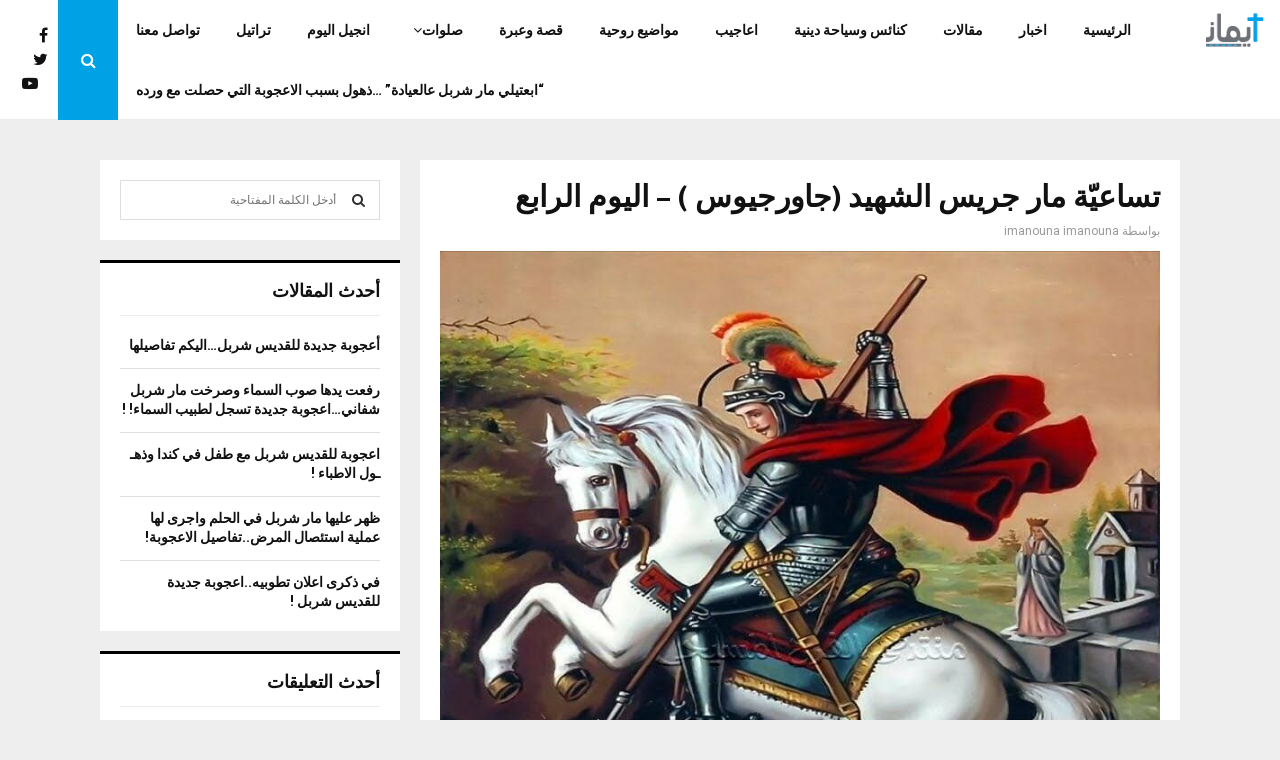

--- FILE ---
content_type: text/html; charset=UTF-8
request_url: https://www.imanouna.com/2021/04/17/%D8%AA%D8%B3%D8%A7%D8%B9%D9%8A%D9%91%D8%A9-%D9%85%D8%A7%D8%B1-%D8%AC%D8%B1%D9%8A%D8%B3-%D8%A7%D9%84%D8%B4%D9%87%D9%8A%D8%AF-%D8%AC%D8%A7%D9%88%D8%B1%D8%AC%D9%8A%D9%88%D8%B3-%D8%A7%D9%84%D9%8A-2/
body_size: 23666
content:
<!DOCTYPE html>
<html dir="rtl" lang="ar">
<head>
	<meta charset="UTF-8">
		<meta name="viewport" content="width=device-width, initial-scale=1">
		<link rel="profile" href="https://gmpg.org/xfn/11">
	<meta name='robots' content='index, follow, max-image-preview:large, max-snippet:-1, max-video-preview:-1' />

	<!-- This site is optimized with the Yoast SEO plugin v26.8 - https://yoast.com/product/yoast-seo-wordpress/ -->
	<title>تساعيّة مار جريس الشهيد (جاورجيوس ) - اليوم الرابع - iManouna</title>
	<link rel="canonical" href="https://www.imanouna.com/2021/04/17/تساعيّة-مار-جريس-الشهيد-جاورجيوس-الي-2/" />
	<meta property="og:locale" content="ar_AR" />
	<meta property="og:type" content="article" />
	<meta property="og:title" content="تساعيّة مار جريس الشهيد (جاورجيوس ) - اليوم الرابع - iManouna" />
	<meta property="og:description" content="تساعيّة مار جريس الشهيد (جاورجيوس ) (تبدأ في 14 نيسان وتنتهي في 22 ليلة العيد) المزمور المائة والتاسع والعشرون : ١ &#8211; ترنيمة المصاعد : كثيراً ما ضايقوني منذ شبابي، ليقل إسرائيل ٢ &#8211; كثيراً ما ضايقوني منذ شبابي، لكن لم يقدروا علي ٣ &#8211; على ظهري حرث الحراث ،..." />
	<meta property="og:url" content="https://www.imanouna.com/2021/04/17/تساعيّة-مار-جريس-الشهيد-جاورجيوس-الي-2/" />
	<meta property="og:site_name" content="iManouna" />
	<meta property="article:published_time" content="2021-04-17T16:43:12+00:00" />
	<meta property="article:modified_time" content="2021-04-17T16:43:28+00:00" />
	<meta property="og:image" content="https://www.imanouna.com/wp-content/uploads/2021/04/IMG_20190423_073656.jpg" />
	<meta property="og:image:width" content="800" />
	<meta property="og:image:height" content="550" />
	<meta property="og:image:type" content="image/jpeg" />
	<meta name="author" content="imanouna imanouna" />
	<meta name="twitter:card" content="summary_large_image" />
	<meta name="twitter:label1" content="كُتب بواسطة" />
	<meta name="twitter:data1" content="imanouna imanouna" />
	<script type="application/ld+json" class="yoast-schema-graph">{"@context":"https://schema.org","@graph":[{"@type":"Article","@id":"https://www.imanouna.com/2021/04/17/%d8%aa%d8%b3%d8%a7%d8%b9%d9%8a%d9%91%d8%a9-%d9%85%d8%a7%d8%b1-%d8%ac%d8%b1%d9%8a%d8%b3-%d8%a7%d9%84%d8%b4%d9%87%d9%8a%d8%af-%d8%ac%d8%a7%d9%88%d8%b1%d8%ac%d9%8a%d9%88%d8%b3-%d8%a7%d9%84%d9%8a-2/#article","isPartOf":{"@id":"https://www.imanouna.com/2021/04/17/%d8%aa%d8%b3%d8%a7%d8%b9%d9%8a%d9%91%d8%a9-%d9%85%d8%a7%d8%b1-%d8%ac%d8%b1%d9%8a%d8%b3-%d8%a7%d9%84%d8%b4%d9%87%d9%8a%d8%af-%d8%ac%d8%a7%d9%88%d8%b1%d8%ac%d9%8a%d9%88%d8%b3-%d8%a7%d9%84%d9%8a-2/"},"author":{"name":"imanouna imanouna","@id":"https://www.imanouna.com/#/schema/person/6d12030097b9a92485a4bd249e536b23"},"headline":"تساعيّة مار جريس الشهيد (جاورجيوس ) &#8211; اليوم الرابع","datePublished":"2021-04-17T16:43:12+00:00","dateModified":"2021-04-17T16:43:28+00:00","mainEntityOfPage":{"@id":"https://www.imanouna.com/2021/04/17/%d8%aa%d8%b3%d8%a7%d8%b9%d9%8a%d9%91%d8%a9-%d9%85%d8%a7%d8%b1-%d8%ac%d8%b1%d9%8a%d8%b3-%d8%a7%d9%84%d8%b4%d9%87%d9%8a%d8%af-%d8%ac%d8%a7%d9%88%d8%b1%d8%ac%d9%8a%d9%88%d8%b3-%d8%a7%d9%84%d9%8a-2/"},"wordCount":9,"commentCount":0,"publisher":{"@id":"https://www.imanouna.com/#organization"},"image":{"@id":"https://www.imanouna.com/2021/04/17/%d8%aa%d8%b3%d8%a7%d8%b9%d9%8a%d9%91%d8%a9-%d9%85%d8%a7%d8%b1-%d8%ac%d8%b1%d9%8a%d8%b3-%d8%a7%d9%84%d8%b4%d9%87%d9%8a%d8%af-%d8%ac%d8%a7%d9%88%d8%b1%d8%ac%d9%8a%d9%88%d8%b3-%d8%a7%d9%84%d9%8a-2/#primaryimage"},"thumbnailUrl":"https://www.imanouna.com/wp-content/uploads/2021/04/IMG_20190423_073656.jpg","articleSection":["featured","تساعية","صلوات"],"inLanguage":"ar","potentialAction":[{"@type":"CommentAction","name":"Comment","target":["https://www.imanouna.com/2021/04/17/%d8%aa%d8%b3%d8%a7%d8%b9%d9%8a%d9%91%d8%a9-%d9%85%d8%a7%d8%b1-%d8%ac%d8%b1%d9%8a%d8%b3-%d8%a7%d9%84%d8%b4%d9%87%d9%8a%d8%af-%d8%ac%d8%a7%d9%88%d8%b1%d8%ac%d9%8a%d9%88%d8%b3-%d8%a7%d9%84%d9%8a-2/#respond"]}]},{"@type":"WebPage","@id":"https://www.imanouna.com/2021/04/17/%d8%aa%d8%b3%d8%a7%d8%b9%d9%8a%d9%91%d8%a9-%d9%85%d8%a7%d8%b1-%d8%ac%d8%b1%d9%8a%d8%b3-%d8%a7%d9%84%d8%b4%d9%87%d9%8a%d8%af-%d8%ac%d8%a7%d9%88%d8%b1%d8%ac%d9%8a%d9%88%d8%b3-%d8%a7%d9%84%d9%8a-2/","url":"https://www.imanouna.com/2021/04/17/%d8%aa%d8%b3%d8%a7%d8%b9%d9%8a%d9%91%d8%a9-%d9%85%d8%a7%d8%b1-%d8%ac%d8%b1%d9%8a%d8%b3-%d8%a7%d9%84%d8%b4%d9%87%d9%8a%d8%af-%d8%ac%d8%a7%d9%88%d8%b1%d8%ac%d9%8a%d9%88%d8%b3-%d8%a7%d9%84%d9%8a-2/","name":"تساعيّة مار جريس الشهيد (جاورجيوس ) - اليوم الرابع - iManouna","isPartOf":{"@id":"https://www.imanouna.com/#website"},"primaryImageOfPage":{"@id":"https://www.imanouna.com/2021/04/17/%d8%aa%d8%b3%d8%a7%d8%b9%d9%8a%d9%91%d8%a9-%d9%85%d8%a7%d8%b1-%d8%ac%d8%b1%d9%8a%d8%b3-%d8%a7%d9%84%d8%b4%d9%87%d9%8a%d8%af-%d8%ac%d8%a7%d9%88%d8%b1%d8%ac%d9%8a%d9%88%d8%b3-%d8%a7%d9%84%d9%8a-2/#primaryimage"},"image":{"@id":"https://www.imanouna.com/2021/04/17/%d8%aa%d8%b3%d8%a7%d8%b9%d9%8a%d9%91%d8%a9-%d9%85%d8%a7%d8%b1-%d8%ac%d8%b1%d9%8a%d8%b3-%d8%a7%d9%84%d8%b4%d9%87%d9%8a%d8%af-%d8%ac%d8%a7%d9%88%d8%b1%d8%ac%d9%8a%d9%88%d8%b3-%d8%a7%d9%84%d9%8a-2/#primaryimage"},"thumbnailUrl":"https://www.imanouna.com/wp-content/uploads/2021/04/IMG_20190423_073656.jpg","datePublished":"2021-04-17T16:43:12+00:00","dateModified":"2021-04-17T16:43:28+00:00","breadcrumb":{"@id":"https://www.imanouna.com/2021/04/17/%d8%aa%d8%b3%d8%a7%d8%b9%d9%8a%d9%91%d8%a9-%d9%85%d8%a7%d8%b1-%d8%ac%d8%b1%d9%8a%d8%b3-%d8%a7%d9%84%d8%b4%d9%87%d9%8a%d8%af-%d8%ac%d8%a7%d9%88%d8%b1%d8%ac%d9%8a%d9%88%d8%b3-%d8%a7%d9%84%d9%8a-2/#breadcrumb"},"inLanguage":"ar","potentialAction":[{"@type":"ReadAction","target":["https://www.imanouna.com/2021/04/17/%d8%aa%d8%b3%d8%a7%d8%b9%d9%8a%d9%91%d8%a9-%d9%85%d8%a7%d8%b1-%d8%ac%d8%b1%d9%8a%d8%b3-%d8%a7%d9%84%d8%b4%d9%87%d9%8a%d8%af-%d8%ac%d8%a7%d9%88%d8%b1%d8%ac%d9%8a%d9%88%d8%b3-%d8%a7%d9%84%d9%8a-2/"]}]},{"@type":"ImageObject","inLanguage":"ar","@id":"https://www.imanouna.com/2021/04/17/%d8%aa%d8%b3%d8%a7%d8%b9%d9%8a%d9%91%d8%a9-%d9%85%d8%a7%d8%b1-%d8%ac%d8%b1%d9%8a%d8%b3-%d8%a7%d9%84%d8%b4%d9%87%d9%8a%d8%af-%d8%ac%d8%a7%d9%88%d8%b1%d8%ac%d9%8a%d9%88%d8%b3-%d8%a7%d9%84%d9%8a-2/#primaryimage","url":"https://www.imanouna.com/wp-content/uploads/2021/04/IMG_20190423_073656.jpg","contentUrl":"https://www.imanouna.com/wp-content/uploads/2021/04/IMG_20190423_073656.jpg","width":800,"height":550},{"@type":"BreadcrumbList","@id":"https://www.imanouna.com/2021/04/17/%d8%aa%d8%b3%d8%a7%d8%b9%d9%8a%d9%91%d8%a9-%d9%85%d8%a7%d8%b1-%d8%ac%d8%b1%d9%8a%d8%b3-%d8%a7%d9%84%d8%b4%d9%87%d9%8a%d8%af-%d8%ac%d8%a7%d9%88%d8%b1%d8%ac%d9%8a%d9%88%d8%b3-%d8%a7%d9%84%d9%8a-2/#breadcrumb","itemListElement":[{"@type":"ListItem","position":1,"name":"Home","item":"https://www.imanouna.com/"},{"@type":"ListItem","position":2,"name":"تساعيّة مار جريس الشهيد (جاورجيوس ) &#8211; اليوم الرابع"}]},{"@type":"WebSite","@id":"https://www.imanouna.com/#website","url":"https://www.imanouna.com/","name":"iManouna","description":"","publisher":{"@id":"https://www.imanouna.com/#organization"},"potentialAction":[{"@type":"SearchAction","target":{"@type":"EntryPoint","urlTemplate":"https://www.imanouna.com/?s={search_term_string}"},"query-input":{"@type":"PropertyValueSpecification","valueRequired":true,"valueName":"search_term_string"}}],"inLanguage":"ar"},{"@type":"Organization","@id":"https://www.imanouna.com/#organization","name":"iManouna","url":"https://www.imanouna.com/","logo":{"@type":"ImageObject","inLanguage":"ar","@id":"https://www.imanouna.com/#/schema/logo/image/","url":"https://www.imanouna.com/wp-content/uploads/2020/04/cropped-logoiman.png","contentUrl":"https://www.imanouna.com/wp-content/uploads/2020/04/cropped-logoiman.png","width":1907,"height":816,"caption":"iManouna"},"image":{"@id":"https://www.imanouna.com/#/schema/logo/image/"}},{"@type":"Person","@id":"https://www.imanouna.com/#/schema/person/6d12030097b9a92485a4bd249e536b23","name":"imanouna imanouna","image":{"@type":"ImageObject","inLanguage":"ar","@id":"https://www.imanouna.com/#/schema/person/image/","url":"https://secure.gravatar.com/avatar/d4bfb816a40b227b40d516806b0449648e415a7e5e276e4fab06d448588578d1?s=96&d=mm&r=g","contentUrl":"https://secure.gravatar.com/avatar/d4bfb816a40b227b40d516806b0449648e415a7e5e276e4fab06d448588578d1?s=96&d=mm&r=g","caption":"imanouna imanouna"},"url":"https://www.imanouna.com/author/imanouna/"}]}</script>
	<!-- / Yoast SEO plugin. -->


<link rel='dns-prefetch' href='//fonts.googleapis.com' />
<link rel="alternate" type="application/rss+xml" title="iManouna &laquo; الخلاصة" href="https://www.imanouna.com/feed/" />
<link rel="alternate" type="application/rss+xml" title="iManouna &laquo; خلاصة التعليقات" href="https://www.imanouna.com/comments/feed/" />
<link rel="alternate" type="application/rss+xml" title="iManouna &laquo; تساعيّة مار جريس الشهيد (جاورجيوس ) &#8211; اليوم الرابع خلاصة التعليقات" href="https://www.imanouna.com/2021/04/17/%d8%aa%d8%b3%d8%a7%d8%b9%d9%8a%d9%91%d8%a9-%d9%85%d8%a7%d8%b1-%d8%ac%d8%b1%d9%8a%d8%b3-%d8%a7%d9%84%d8%b4%d9%87%d9%8a%d8%af-%d8%ac%d8%a7%d9%88%d8%b1%d8%ac%d9%8a%d9%88%d8%b3-%d8%a7%d9%84%d9%8a-2/feed/" />
<link rel="alternate" title="oEmbed (JSON)" type="application/json+oembed" href="https://www.imanouna.com/wp-json/oembed/1.0/embed?url=https%3A%2F%2Fwww.imanouna.com%2F2021%2F04%2F17%2F%25d8%25aa%25d8%25b3%25d8%25a7%25d8%25b9%25d9%258a%25d9%2591%25d8%25a9-%25d9%2585%25d8%25a7%25d8%25b1-%25d8%25ac%25d8%25b1%25d9%258a%25d8%25b3-%25d8%25a7%25d9%2584%25d8%25b4%25d9%2587%25d9%258a%25d8%25af-%25d8%25ac%25d8%25a7%25d9%2588%25d8%25b1%25d8%25ac%25d9%258a%25d9%2588%25d8%25b3-%25d8%25a7%25d9%2584%25d9%258a-2%2F" />
<link rel="alternate" title="oEmbed (XML)" type="text/xml+oembed" href="https://www.imanouna.com/wp-json/oembed/1.0/embed?url=https%3A%2F%2Fwww.imanouna.com%2F2021%2F04%2F17%2F%25d8%25aa%25d8%25b3%25d8%25a7%25d8%25b9%25d9%258a%25d9%2591%25d8%25a9-%25d9%2585%25d8%25a7%25d8%25b1-%25d8%25ac%25d8%25b1%25d9%258a%25d8%25b3-%25d8%25a7%25d9%2584%25d8%25b4%25d9%2587%25d9%258a%25d8%25af-%25d8%25ac%25d8%25a7%25d9%2588%25d8%25b1%25d8%25ac%25d9%258a%25d9%2588%25d8%25b3-%25d8%25a7%25d9%2584%25d9%258a-2%2F&#038;format=xml" />
<style id='wp-img-auto-sizes-contain-inline-css' type='text/css'>
img:is([sizes=auto i],[sizes^="auto," i]){contain-intrinsic-size:3000px 1500px}
/*# sourceURL=wp-img-auto-sizes-contain-inline-css */
</style>
<style id='wp-emoji-styles-inline-css' type='text/css'>

	img.wp-smiley, img.emoji {
		display: inline !important;
		border: none !important;
		box-shadow: none !important;
		height: 1em !important;
		width: 1em !important;
		margin: 0 0.07em !important;
		vertical-align: -0.1em !important;
		background: none !important;
		padding: 0 !important;
	}
/*# sourceURL=wp-emoji-styles-inline-css */
</style>
<style id='wp-block-library-inline-css' type='text/css'>
:root{--wp-block-synced-color:#7a00df;--wp-block-synced-color--rgb:122,0,223;--wp-bound-block-color:var(--wp-block-synced-color);--wp-editor-canvas-background:#ddd;--wp-admin-theme-color:#007cba;--wp-admin-theme-color--rgb:0,124,186;--wp-admin-theme-color-darker-10:#006ba1;--wp-admin-theme-color-darker-10--rgb:0,107,160.5;--wp-admin-theme-color-darker-20:#005a87;--wp-admin-theme-color-darker-20--rgb:0,90,135;--wp-admin-border-width-focus:2px}@media (min-resolution:192dpi){:root{--wp-admin-border-width-focus:1.5px}}.wp-element-button{cursor:pointer}:root .has-very-light-gray-background-color{background-color:#eee}:root .has-very-dark-gray-background-color{background-color:#313131}:root .has-very-light-gray-color{color:#eee}:root .has-very-dark-gray-color{color:#313131}:root .has-vivid-green-cyan-to-vivid-cyan-blue-gradient-background{background:linear-gradient(135deg,#00d084,#0693e3)}:root .has-purple-crush-gradient-background{background:linear-gradient(135deg,#34e2e4,#4721fb 50%,#ab1dfe)}:root .has-hazy-dawn-gradient-background{background:linear-gradient(135deg,#faaca8,#dad0ec)}:root .has-subdued-olive-gradient-background{background:linear-gradient(135deg,#fafae1,#67a671)}:root .has-atomic-cream-gradient-background{background:linear-gradient(135deg,#fdd79a,#004a59)}:root .has-nightshade-gradient-background{background:linear-gradient(135deg,#330968,#31cdcf)}:root .has-midnight-gradient-background{background:linear-gradient(135deg,#020381,#2874fc)}:root{--wp--preset--font-size--normal:16px;--wp--preset--font-size--huge:42px}.has-regular-font-size{font-size:1em}.has-larger-font-size{font-size:2.625em}.has-normal-font-size{font-size:var(--wp--preset--font-size--normal)}.has-huge-font-size{font-size:var(--wp--preset--font-size--huge)}.has-text-align-center{text-align:center}.has-text-align-left{text-align:left}.has-text-align-right{text-align:right}.has-fit-text{white-space:nowrap!important}#end-resizable-editor-section{display:none}.aligncenter{clear:both}.items-justified-left{justify-content:flex-start}.items-justified-center{justify-content:center}.items-justified-right{justify-content:flex-end}.items-justified-space-between{justify-content:space-between}.screen-reader-text{border:0;clip-path:inset(50%);height:1px;margin:-1px;overflow:hidden;padding:0;position:absolute;width:1px;word-wrap:normal!important}.screen-reader-text:focus{background-color:#ddd;clip-path:none;color:#444;display:block;font-size:1em;height:auto;left:5px;line-height:normal;padding:15px 23px 14px;text-decoration:none;top:5px;width:auto;z-index:100000}html :where(.has-border-color){border-style:solid}html :where([style*=border-top-color]){border-top-style:solid}html :where([style*=border-right-color]){border-right-style:solid}html :where([style*=border-bottom-color]){border-bottom-style:solid}html :where([style*=border-left-color]){border-left-style:solid}html :where([style*=border-width]){border-style:solid}html :where([style*=border-top-width]){border-top-style:solid}html :where([style*=border-right-width]){border-right-style:solid}html :where([style*=border-bottom-width]){border-bottom-style:solid}html :where([style*=border-left-width]){border-left-style:solid}html :where(img[class*=wp-image-]){height:auto;max-width:100%}:where(figure){margin:0 0 1em}html :where(.is-position-sticky){--wp-admin--admin-bar--position-offset:var(--wp-admin--admin-bar--height,0px)}@media screen and (max-width:600px){html :where(.is-position-sticky){--wp-admin--admin-bar--position-offset:0px}}

/*# sourceURL=wp-block-library-inline-css */
</style><style id='global-styles-inline-css' type='text/css'>
:root{--wp--preset--aspect-ratio--square: 1;--wp--preset--aspect-ratio--4-3: 4/3;--wp--preset--aspect-ratio--3-4: 3/4;--wp--preset--aspect-ratio--3-2: 3/2;--wp--preset--aspect-ratio--2-3: 2/3;--wp--preset--aspect-ratio--16-9: 16/9;--wp--preset--aspect-ratio--9-16: 9/16;--wp--preset--color--black: #000000;--wp--preset--color--cyan-bluish-gray: #abb8c3;--wp--preset--color--white: #ffffff;--wp--preset--color--pale-pink: #f78da7;--wp--preset--color--vivid-red: #cf2e2e;--wp--preset--color--luminous-vivid-orange: #ff6900;--wp--preset--color--luminous-vivid-amber: #fcb900;--wp--preset--color--light-green-cyan: #7bdcb5;--wp--preset--color--vivid-green-cyan: #00d084;--wp--preset--color--pale-cyan-blue: #8ed1fc;--wp--preset--color--vivid-cyan-blue: #0693e3;--wp--preset--color--vivid-purple: #9b51e0;--wp--preset--gradient--vivid-cyan-blue-to-vivid-purple: linear-gradient(135deg,rgb(6,147,227) 0%,rgb(155,81,224) 100%);--wp--preset--gradient--light-green-cyan-to-vivid-green-cyan: linear-gradient(135deg,rgb(122,220,180) 0%,rgb(0,208,130) 100%);--wp--preset--gradient--luminous-vivid-amber-to-luminous-vivid-orange: linear-gradient(135deg,rgb(252,185,0) 0%,rgb(255,105,0) 100%);--wp--preset--gradient--luminous-vivid-orange-to-vivid-red: linear-gradient(135deg,rgb(255,105,0) 0%,rgb(207,46,46) 100%);--wp--preset--gradient--very-light-gray-to-cyan-bluish-gray: linear-gradient(135deg,rgb(238,238,238) 0%,rgb(169,184,195) 100%);--wp--preset--gradient--cool-to-warm-spectrum: linear-gradient(135deg,rgb(74,234,220) 0%,rgb(151,120,209) 20%,rgb(207,42,186) 40%,rgb(238,44,130) 60%,rgb(251,105,98) 80%,rgb(254,248,76) 100%);--wp--preset--gradient--blush-light-purple: linear-gradient(135deg,rgb(255,206,236) 0%,rgb(152,150,240) 100%);--wp--preset--gradient--blush-bordeaux: linear-gradient(135deg,rgb(254,205,165) 0%,rgb(254,45,45) 50%,rgb(107,0,62) 100%);--wp--preset--gradient--luminous-dusk: linear-gradient(135deg,rgb(255,203,112) 0%,rgb(199,81,192) 50%,rgb(65,88,208) 100%);--wp--preset--gradient--pale-ocean: linear-gradient(135deg,rgb(255,245,203) 0%,rgb(182,227,212) 50%,rgb(51,167,181) 100%);--wp--preset--gradient--electric-grass: linear-gradient(135deg,rgb(202,248,128) 0%,rgb(113,206,126) 100%);--wp--preset--gradient--midnight: linear-gradient(135deg,rgb(2,3,129) 0%,rgb(40,116,252) 100%);--wp--preset--font-size--small: 14px;--wp--preset--font-size--medium: 20px;--wp--preset--font-size--large: 32px;--wp--preset--font-size--x-large: 42px;--wp--preset--font-size--normal: 16px;--wp--preset--font-size--huge: 42px;--wp--preset--spacing--20: 0.44rem;--wp--preset--spacing--30: 0.67rem;--wp--preset--spacing--40: 1rem;--wp--preset--spacing--50: 1.5rem;--wp--preset--spacing--60: 2.25rem;--wp--preset--spacing--70: 3.38rem;--wp--preset--spacing--80: 5.06rem;--wp--preset--shadow--natural: 6px 6px 9px rgba(0, 0, 0, 0.2);--wp--preset--shadow--deep: 12px 12px 50px rgba(0, 0, 0, 0.4);--wp--preset--shadow--sharp: 6px 6px 0px rgba(0, 0, 0, 0.2);--wp--preset--shadow--outlined: 6px 6px 0px -3px rgb(255, 255, 255), 6px 6px rgb(0, 0, 0);--wp--preset--shadow--crisp: 6px 6px 0px rgb(0, 0, 0);}:where(.is-layout-flex){gap: 0.5em;}:where(.is-layout-grid){gap: 0.5em;}body .is-layout-flex{display: flex;}.is-layout-flex{flex-wrap: wrap;align-items: center;}.is-layout-flex > :is(*, div){margin: 0;}body .is-layout-grid{display: grid;}.is-layout-grid > :is(*, div){margin: 0;}:where(.wp-block-columns.is-layout-flex){gap: 2em;}:where(.wp-block-columns.is-layout-grid){gap: 2em;}:where(.wp-block-post-template.is-layout-flex){gap: 1.25em;}:where(.wp-block-post-template.is-layout-grid){gap: 1.25em;}.has-black-color{color: var(--wp--preset--color--black) !important;}.has-cyan-bluish-gray-color{color: var(--wp--preset--color--cyan-bluish-gray) !important;}.has-white-color{color: var(--wp--preset--color--white) !important;}.has-pale-pink-color{color: var(--wp--preset--color--pale-pink) !important;}.has-vivid-red-color{color: var(--wp--preset--color--vivid-red) !important;}.has-luminous-vivid-orange-color{color: var(--wp--preset--color--luminous-vivid-orange) !important;}.has-luminous-vivid-amber-color{color: var(--wp--preset--color--luminous-vivid-amber) !important;}.has-light-green-cyan-color{color: var(--wp--preset--color--light-green-cyan) !important;}.has-vivid-green-cyan-color{color: var(--wp--preset--color--vivid-green-cyan) !important;}.has-pale-cyan-blue-color{color: var(--wp--preset--color--pale-cyan-blue) !important;}.has-vivid-cyan-blue-color{color: var(--wp--preset--color--vivid-cyan-blue) !important;}.has-vivid-purple-color{color: var(--wp--preset--color--vivid-purple) !important;}.has-black-background-color{background-color: var(--wp--preset--color--black) !important;}.has-cyan-bluish-gray-background-color{background-color: var(--wp--preset--color--cyan-bluish-gray) !important;}.has-white-background-color{background-color: var(--wp--preset--color--white) !important;}.has-pale-pink-background-color{background-color: var(--wp--preset--color--pale-pink) !important;}.has-vivid-red-background-color{background-color: var(--wp--preset--color--vivid-red) !important;}.has-luminous-vivid-orange-background-color{background-color: var(--wp--preset--color--luminous-vivid-orange) !important;}.has-luminous-vivid-amber-background-color{background-color: var(--wp--preset--color--luminous-vivid-amber) !important;}.has-light-green-cyan-background-color{background-color: var(--wp--preset--color--light-green-cyan) !important;}.has-vivid-green-cyan-background-color{background-color: var(--wp--preset--color--vivid-green-cyan) !important;}.has-pale-cyan-blue-background-color{background-color: var(--wp--preset--color--pale-cyan-blue) !important;}.has-vivid-cyan-blue-background-color{background-color: var(--wp--preset--color--vivid-cyan-blue) !important;}.has-vivid-purple-background-color{background-color: var(--wp--preset--color--vivid-purple) !important;}.has-black-border-color{border-color: var(--wp--preset--color--black) !important;}.has-cyan-bluish-gray-border-color{border-color: var(--wp--preset--color--cyan-bluish-gray) !important;}.has-white-border-color{border-color: var(--wp--preset--color--white) !important;}.has-pale-pink-border-color{border-color: var(--wp--preset--color--pale-pink) !important;}.has-vivid-red-border-color{border-color: var(--wp--preset--color--vivid-red) !important;}.has-luminous-vivid-orange-border-color{border-color: var(--wp--preset--color--luminous-vivid-orange) !important;}.has-luminous-vivid-amber-border-color{border-color: var(--wp--preset--color--luminous-vivid-amber) !important;}.has-light-green-cyan-border-color{border-color: var(--wp--preset--color--light-green-cyan) !important;}.has-vivid-green-cyan-border-color{border-color: var(--wp--preset--color--vivid-green-cyan) !important;}.has-pale-cyan-blue-border-color{border-color: var(--wp--preset--color--pale-cyan-blue) !important;}.has-vivid-cyan-blue-border-color{border-color: var(--wp--preset--color--vivid-cyan-blue) !important;}.has-vivid-purple-border-color{border-color: var(--wp--preset--color--vivid-purple) !important;}.has-vivid-cyan-blue-to-vivid-purple-gradient-background{background: var(--wp--preset--gradient--vivid-cyan-blue-to-vivid-purple) !important;}.has-light-green-cyan-to-vivid-green-cyan-gradient-background{background: var(--wp--preset--gradient--light-green-cyan-to-vivid-green-cyan) !important;}.has-luminous-vivid-amber-to-luminous-vivid-orange-gradient-background{background: var(--wp--preset--gradient--luminous-vivid-amber-to-luminous-vivid-orange) !important;}.has-luminous-vivid-orange-to-vivid-red-gradient-background{background: var(--wp--preset--gradient--luminous-vivid-orange-to-vivid-red) !important;}.has-very-light-gray-to-cyan-bluish-gray-gradient-background{background: var(--wp--preset--gradient--very-light-gray-to-cyan-bluish-gray) !important;}.has-cool-to-warm-spectrum-gradient-background{background: var(--wp--preset--gradient--cool-to-warm-spectrum) !important;}.has-blush-light-purple-gradient-background{background: var(--wp--preset--gradient--blush-light-purple) !important;}.has-blush-bordeaux-gradient-background{background: var(--wp--preset--gradient--blush-bordeaux) !important;}.has-luminous-dusk-gradient-background{background: var(--wp--preset--gradient--luminous-dusk) !important;}.has-pale-ocean-gradient-background{background: var(--wp--preset--gradient--pale-ocean) !important;}.has-electric-grass-gradient-background{background: var(--wp--preset--gradient--electric-grass) !important;}.has-midnight-gradient-background{background: var(--wp--preset--gradient--midnight) !important;}.has-small-font-size{font-size: var(--wp--preset--font-size--small) !important;}.has-medium-font-size{font-size: var(--wp--preset--font-size--medium) !important;}.has-large-font-size{font-size: var(--wp--preset--font-size--large) !important;}.has-x-large-font-size{font-size: var(--wp--preset--font-size--x-large) !important;}
/*# sourceURL=global-styles-inline-css */
</style>

<style id='classic-theme-styles-inline-css' type='text/css'>
/*! This file is auto-generated */
.wp-block-button__link{color:#fff;background-color:#32373c;border-radius:9999px;box-shadow:none;text-decoration:none;padding:calc(.667em + 2px) calc(1.333em + 2px);font-size:1.125em}.wp-block-file__button{background:#32373c;color:#fff;text-decoration:none}
/*# sourceURL=/wp-includes/css/classic-themes.min.css */
</style>
<link rel='stylesheet' id='pencisc-css' href='https://www.imanouna.com/wp-content/plugins/penci-framework/assets/css/single-shortcode.css?ver=5feccef21598437be342f2c61b107baa' type='text/css' media='all' />
<link rel='stylesheet' id='parent-style-css' href='https://www.imanouna.com/wp-content/themes/pennews/style.css?ver=5feccef21598437be342f2c61b107baa' type='text/css' media='all' />
<link rel='stylesheet' id='penci-style-child-css' href='https://www.imanouna.com/wp-content/themes/pennews-child/style.css?ver=1.0.0' type='text/css' media='all' />
<link rel='stylesheet' id='penci-font-awesome-css' href='https://www.imanouna.com/wp-content/themes/pennews/css/font-awesome.min.css?ver=4.5.2' type='text/css' media='all' />
<link rel='stylesheet' id='penci-fonts-css' href='//fonts.googleapis.com/css?family=Roboto%3A300%2C300italic%2C400%2C400italic%2C500%2C500italic%2C700%2C700italic%2C800%2C800italic%7CMukta+Vaani%3A300%2C300italic%2C400%2C400italic%2C500%2C500italic%2C700%2C700italic%2C800%2C800italic%7COswald%3A300%2C300italic%2C400%2C400italic%2C500%2C500italic%2C700%2C700italic%2C800%2C800italic%7CTeko%3A300%2C300italic%2C400%2C400italic%2C500%2C500italic%2C700%2C700italic%2C800%2C800italic%3A300%2C300italic%2C400%2C400italic%2C500%2C500italic%2C700%2C700italic%2C800%2C800italic%26subset%3Dcyrillic%2Ccyrillic-ext%2Cgreek%2Cgreek-ext%2Clatin-ext' type='text/css' media='all' />
<link rel='stylesheet' id='penci-style-css' href='https://www.imanouna.com/wp-content/themes/pennews-child/style.css?ver=6.7.4' type='text/css' media='all' />
<style id='penci-style-inline-css' type='text/css'>
.penci-block-vc.style-title-13:not(.footer-widget).style-title-center .penci-block-heading {border-right: 10px solid transparent; border-left: 10px solid transparent; }.site-branding h1, .site-branding h2 {margin: 0;}.penci-schema-markup { display: none !important; }.penci-entry-media .twitter-video { max-width: none !important; margin: 0 !important; }.penci-entry-media .fb-video { margin-bottom: 0; }.penci-entry-media .post-format-meta > iframe { vertical-align: top; }.penci-single-style-6 .penci-entry-media-top.penci-video-format-dailymotion:after, .penci-single-style-6 .penci-entry-media-top.penci-video-format-facebook:after, .penci-single-style-6 .penci-entry-media-top.penci-video-format-vimeo:after, .penci-single-style-6 .penci-entry-media-top.penci-video-format-twitter:after, .penci-single-style-7 .penci-entry-media-top.penci-video-format-dailymotion:after, .penci-single-style-7 .penci-entry-media-top.penci-video-format-facebook:after, .penci-single-style-7 .penci-entry-media-top.penci-video-format-vimeo:after, .penci-single-style-7 .penci-entry-media-top.penci-video-format-twitter:after { content: none; } .penci-single-style-5 .penci-entry-media.penci-video-format-dailymotion:after, .penci-single-style-5 .penci-entry-media.penci-video-format-facebook:after, .penci-single-style-5 .penci-entry-media.penci-video-format-vimeo:after, .penci-single-style-5 .penci-entry-media.penci-video-format-twitter:after { content: none; }@media screen and (max-width: 960px) { .penci-insta-thumb ul.thumbnails.penci_col_5 li, .penci-insta-thumb ul.thumbnails.penci_col_6 li { width: 33.33% !important; } .penci-insta-thumb ul.thumbnails.penci_col_7 li, .penci-insta-thumb ul.thumbnails.penci_col_8 li, .penci-insta-thumb ul.thumbnails.penci_col_9 li, .penci-insta-thumb ul.thumbnails.penci_col_10 li { width: 25% !important; } }.site-header.header--s12 .penci-menu-toggle-wapper,.site-header.header--s12 .header__social-search { flex: 1; }.site-header.header--s5 .site-branding {  padding-right: 0;margin-right: 40px; }.penci-block_37 .penci_post-meta { padding-top: 8px; }.penci-block_37 .penci-post-excerpt + .penci_post-meta { padding-top: 0; }.penci-hide-text-votes { display: none; }.penci-usewr-review {  border-top: 1px solid #ececec; }.penci-review-score {top: 5px; position: relative; }.penci-social-counter.penci-social-counter--style-3 .penci-social__empty a, .penci-social-counter.penci-social-counter--style-4 .penci-social__empty a, .penci-social-counter.penci-social-counter--style-5 .penci-social__empty a, .penci-social-counter.penci-social-counter--style-6 .penci-social__empty a { display: flex; justify-content: center; align-items: center; }.penci-block-error { padding: 0 20px 20px; }@media screen and (min-width: 1240px){ .penci_dis_padding_bw .penci-content-main.penci-col-4:nth-child(3n+2) { padding-right: 15px; padding-left: 15px; }}.bos_searchbox_widget_class.penci-vc-column-1 #flexi_searchbox #b_searchboxInc .b_submitButton_wrapper{ padding-top: 10px; padding-bottom: 10px; }.mfp-image-holder .mfp-close, .mfp-iframe-holder .mfp-close { background: transparent; border-color: transparent; }.single .entry-content,.page .entry-content{ font-size:17px; }.site-header .site-branding a,.header__top .site-branding a{ transform: translateY( 11px ); }.header--s1 .site-branding,.header--s1 .site-branding img {max-width: 80px !important;overflow: hidden; }body, input, select, textarea,
			.widget.widget_display_replies li, .widget.widget_display_topics li,
			.widget ul li,
			.error404 .page-title,
			.entry-content .penci-recipe-heading h2,
			.entry-content .penci-recipe-title,
			#respond h3,.penci-review-text,#respond textarea, .wpcf7 textarea,
			.woocommerce .woocommerce-product-search input[type="search"],
			.woocommerce nav.woocommerce-pagination ul li a, .woocommerce nav.woocommerce-pagination ul li span,
			.woocommerce table.shop_table th,
			.woocommerce-page form .form-row .input-text,
			.select2-container--default .select2-selection--single .select2-selection__rendered,
			#respond label, .wpcf7 label,
			.mc4wp-form,
			#bbpress-forums li.bbp-body ul.forum li.bbp-forum-topic-count, #bbpress-forums li.bbp-body ul.forum li.bbp-forum-reply-count,
			#bbpress-forums li.bbp-body ul.forum li.bbp-forum-freshness, #bbpress-forums li.bbp-body ul.forum li.bbp-forum-freshness a, 
			#bbpress-forums li.bbp-body ul.topic li.bbp-forum-topic-count, #bbpress-forums li.bbp-body ul.topic li.bbp-topic-voice-count,
			#bbpress-forums li.bbp-body ul.topic li.bbp-forum-reply-count, #bbpress-forums li.bbp-body ul.topic li.bbp-topic-freshness > a,
			#bbpress-forums li.bbp-body ul.topic li.bbp-topic-freshness, #bbpress-forums li.bbp-body ul.topic li.bbp-topic-reply-count,
			div.bbp-template-notice, div.indicator-hint,
			#bbpress-forums fieldset.bbp-form legend,
			.entry-content code, .wpb_text_column code, .entry-content blockquote.wp-block-quote p, .entry-content blockquote.wp-block-quote p,
			.penci_dark_layout blockquote.style-3, .penci_dark_layout blockquote.style-3 p,
			.penci_dark_layout blockquote.style-2,.penci_dark_layout blockquote.style-2 p,
			.wpb_text_column blockquote.wp-block-quote p, .wpb_text_column blockquote.wp-block-quote p,
			.widget.widget_display_views li, .widget.widget_display_forums li, .widget.widget_layered_nav li,
			.widget.widget_product_categories li, .widget.widget_categories li, .widget.widget_archive li,
			.widget.widget_pages li, .widget.widget_meta li, .wp-block-pullquote{ color:#333333 }
		.penci-ajax-search-results .ajax-loading:before,
		.show-search .show-search__content,
		div.bbp-template-notice, div.indicator-hint,	
		.widget select,select, pre,.wpb_text_column,
		.single .penci-content-post, .page .penci-content-post,
		.forum-archive .penci-content-post,
		.penci-block-vc,.penci-archive__content,.error404 .not-found,.ajax-loading:before{ background-color:#ffffff }
		.penci-block-vc.style-title-11:not(.footer-widget) .penci-block__title a,
		.penci-block-vc.style-title-11:not(.footer-widget) .penci-block__title span, 
		.penci-block-vc.style-title-11:not(.footer-widget) .penci-subcat-filter, 
		.penci-block-vc.style-title-11:not(.footer-widget) .penci-slider-nav{ background-color:#ffffff }.penci-archive .entry-meta,.penci-archive .entry-meta a,

			.penci-inline-related-posts .penci_post-meta, .penci__general-meta .penci_post-meta, 
			.penci-block_video.style-1 .penci_post-meta, .penci-block_video.style-7 .penci_post-meta,
			.penci_breadcrumbs a, .penci_breadcrumbs span,.penci_breadcrumbs i,
			.error404 .page-content,
			.woocommerce .comment-form p.stars a,
			.woocommerce .woocommerce-ordering, .woocommerce .woocommerce-result-count,
			.woocommerce #reviews #comments ol.commentlist li .comment-text .meta,
			.penci-entry-meta,#wp-calendar caption,.penci-post-pagination span,
			.penci-archive .entry-meta span{ color:#999999 }
		.site-main .element-media-controls a, .entry-content .element-media-controls a,
		    .penci-portfolio-below_img .inner-item-portfolio .portfolio-desc h3,
			.post-entry .penci-portfolio-filter ul li a, .penci-portfolio-filter ul li a,
			.widget_display_stats dt, .widget_display_stats dd,
			#wp-calendar tbody td a,
			.widget.widget_display_replies a,
			.post-entry .penci-portfolio-filter ul li.active a, .penci-portfolio-filter ul li.active a,
			.woocommerce div.product .woocommerce-tabs ul.tabs li a,
			.woocommerce ul.products li.product h3, .woocommerce ul.products li.product .woocommerce-loop-product__title,
			.woocommerce table.shop_table td.product-name a,
			input[type="text"], input[type="email"], input[type="url"], input[type="password"],
			input[type="search"], input[type="number"], input[type="tel"], input[type="range"], input[type="date"],
			input[type="month"], input[type="week"], input[type="time"], input[type="datetime"], input[type="datetime-local"], input[type="color"], textarea,
			.error404 .page-content .search-form .search-submit,.penci-no-results .search-form .search-submit,.error404 .page-content a,
			a,.widget a,.penci-block-vc .penci-block__title a, .penci-block-vc .penci-block__title span,
			.penci-page-title, .penci-entry-title,.woocommerce .page-title,
			.penci-recipe-index-wrap .penci-recipe-index-title a,
			.penci-social-buttons .penci-social-share-text,
			.woocommerce div.product .product_title,
			.penci-post-pagination h5 a,
			.woocommerce div.product .woocommerce-tabs .panel > h2:first-child, .woocommerce div.product .woocommerce-tabs .panel #reviews #comments h2,
			.woocommerce div.product .woocommerce-tabs .panel #respond .comment-reply-title,
			.woocommerce #reviews #comments ol.commentlist li .comment-text .meta strong,
			.woocommerce div.product .related > h2, .woocommerce div.product .upsells > h2,
			.penci-author-content .author-social,
			.forum-archive .penci-entry-title,
			#bbpress-forums li.bbp-body ul.forum li.bbp-forum-info a,
			.woocommerce div.product .entry-summary div[itemprop="description"] h2, .woocommerce div.product .woocommerce-tabs #tab-description h2,
			.widget.widget_recent_entries li a, .widget.widget_recent_comments li a, .widget.widget_meta li a,
			.penci-pagination:not(.penci-ajax-more) a, .penci-pagination:not(.penci-ajax-more) span{ color:#111111 }div.wpforms-container .wpforms-form input[type=date],div.wpforms-container .wpforms-form input[type=datetime],div.wpforms-container .wpforms-form input[type=datetime-local],div.wpforms-container .wpforms-form input[type=email],div.wpforms-container .wpforms-form input[type=month],div.wpforms-container .wpforms-form input[type=number],div.wpforms-container .wpforms-form input[type=password],div.wpforms-container .wpforms-form input[type=range],div.wpforms-container .wpforms-form input[type=search],div.wpforms-container .wpforms-form input[type=tel],div.wpforms-container .wpforms-form input[type=text],div.wpforms-container .wpforms-form input[type=time],div.wpforms-container .wpforms-form input[type=url],div.wpforms-container .wpforms-form input[type=week],div.wpforms-container .wpforms-form select,div.wpforms-container .wpforms-form textarea{ color: #111111 }
		h1, h2, h3, h4, h5, h6,.penci-userreview-author,.penci-review-metas .penci-review-meta i,
		.entry-content h1, .entry-content h2, .entry-content h3, .entry-content h4,
		.entry-content h5, .entry-content h6, .comment-content h1, .comment-content h2,
		.comment-content h3, .comment-content h4, .comment-content h5, .comment-content h6,
		.penci-inline-related-posts .penci-irp-heading{ color:#111111 }.site-main .frontend-form-container .element-media-file,.site-main .frontend-form-container .element-media,.site-main .frontend-item-container .select2.select2-container .select2-selection.select-with-search-container,.site-main .frontend-item-container input[type="text"],.site-main .frontend-item-container input[type="email"],.site-main .frontend-item-container input[type="url"],.site-main .frontend-item-container textarea,.site-main .frontend-item-container select{ border-color: #dedede }
			.site-header,
			.buddypress-wrap .select-wrap,
			.penci-post-blog-classic,
			.activity-list.bp-list,
			.penci-team_memebers .penci-team_item__content,
			.penci-author-box-wrap,
			.about-widget .about-me-heading:before,
			#buddypress .wp-editor-container,
			#bbpress-forums .bbp-forums-list,
			div.bbp-forum-header, div.bbp-topic-header, div.bbp-reply-header,
			.activity-list li.bbp_topic_create .activity-content .activity-inner,
			.rtl .activity-list li.bbp_reply_create .activity-content .activity-inner,
			#drag-drop-area,
			.bp-avatar-nav ul.avatar-nav-items li.current,
			.bp-avatar-nav ul,
			.site-main .bbp-pagination-links a, .site-main .bbp-pagination-links span.current,
			.bbpress  .wp-editor-container,
			.penci-ajax-search-results-wrapper,
			.show-search .search-field,
			.show-search .show-search__content,
			.penci-viewall-results,
			.penci-subcat-list .flexMenu-viewMore .flexMenu-popup,
			.penci-owl-carousel-style .owl-dot span,
			.penci-owl-carousel-slider .owl-dot span,
			.woocommerce-cart table.cart td.actions .coupon .input-text,
			.blog-boxed .penci-archive__content .article_content,
			.penci-block_28 .block28_first_item:not(.hide-border),
			.penci-mul-comments-wrapper .penci-tab-nav,
			.penci-recipe,.penci-recipe-heading,.penci-recipe-ingredients,.penci-recipe-notes,
			.wp-block-yoast-faq-block .schema-faq-section,
			.wp-block-yoast-how-to-block ol.schema-how-to-steps,
			.wp-block-pullquote,
			.wrapper-penci-recipe .penci-recipe-ingredients
			{ border-color:#dedede }
		    blockquote:not(.wp-block-quote):before, q:before,   
		    blockquote:not(.wp-block-quote):after, q:after, blockquote.style-3:before,
			.penci-block-vc.style-title-10:not(.footer-widget) .penci-block-heading:after
			{ background-color:#dedede }
			.penci-block-vc.style-title-10:not(.footer-widget) .penci-block-heading,
			.wrapper-penci-review, .penci-review-container.penci-review-count,.penci-usewr-review,
			.widget .tagcloud a,.widget.widget_recent_entries li, .widget.widget_recent_comments li, .widget.widget_meta li,
		    .penci-inline-related-posts,
		    .penci_dark_layout .site-main #buddypress div.item-list-tabs:not(#subnav),
			code,abbr, acronym,fieldset,hr,#bbpress-forums div.bbp-the-content-wrapper textarea.bbp-the-content,
			.penci-pagination:not(.penci-ajax-more) a, .penci-pagination:not(.penci-ajax-more) span,
			th,td,#wp-calendar tbody td{ border-color:#dedede }
			.site-main #bbpress-forums li.bbp-body ul.forum,
			.site-main #bbpress-forums li.bbp-body ul.topic,#bbpress-forums li.bbp-footer,
			#bbpress-forums div.bbp-template-notice.info,
			.bbp-pagination-links a, .bbp-pagination-links span.current,
			.site-main #buddypress .standard-form textarea,
			.site-main #buddypress .standard-form input[type=text], .site-main #buddypress .standard-form input[type=color], 
			.site-main #buddypress .standard-form input[type=date], .site-main #buddypress .standard-form input[type=datetime],
			.site-main #buddypress .standard-form input[type=datetime-local], .site-main #buddypress .standard-form input[type=email],
			.site-main #buddypress .standard-form input[type=month], .site-main #buddypress .standard-form input[type=number], 
			.site-main #buddypress .standard-form input[type=range], .site-main #buddypress .standard-form input[type=search], 
			.site-main #buddypress .standard-form input[type=tel], .site-main #buddypress .standard-form input[type=time],
		    .site-main #buddypress .standard-form input[type=url], .site-main #buddypress .standard-form input[type=week],
		    .site-main #buddypress .standard-form select,.site-main #buddypress .standard-form input[type=password],
	        .site-main #buddypress .dir-search input[type=search], .site-main #buddypress .dir-search input[type=text],
	        .site-main #buddypress .groups-members-search input[type=search], .site-main #buddypress .groups-members-search input[type=text],
	        .site-main #buddypress button, .site-main #buddypress a.button,
	        .site-main #buddypress input[type=button], .site-main #buddypress input[type=reset],
	        .site-main #buddypress ul.button-nav li a,.site-main #buddypress div.generic-button a,.site-main #buddypress .comment-reply-link, 
	        a.bp-title-button,.site-main #buddypress button:hover,.site-main #buddypress a.button:hover, .site-main #buddypress a.button:focus,
	        .site-main #buddypress input[type=button]:hover, .site-main #buddypress input[type=reset]:hover, 
	        .site-main #buddypress ul.button-nav li a:hover, .site-main #buddypress ul.button-nav li.current a,
	        .site-main #buddypress div.generic-button a:hover,.site-main #buddypress .comment-reply-link:hover,
	        .site-main #buddypress input[type=submit]:hover,.site-main #buddypress select,.site-main #buddypress ul.item-list,
			.site-main #buddypress .profile[role=main],.site-main #buddypress ul.item-list li,.site-main #buddypress div.pagination .pag-count ,
			.site-main #buddypress div.pagination .pagination-links span,.site-main #buddypress div.pagination .pagination-links a,
			body.activity-permalink .site-main #buddypress div.activity-comments, .site-main #buddypress div.activity-comments form .ac-textarea,
			.site-main #buddypress table.profile-fields, .site-main #buddypress table.profile-fields:last-child{ border-color:#dedede }.site-main #buddypress table.notifications tr td.label, #buddypress table.notifications-settings tr td.label,.site-main #buddypress table.profile-fields tr td.label, #buddypress table.wp-profile-fields tr td.label,.site-main #buddypress table.messages-notices tr td.label, #buddypress table.forum tr td.label{ border-color: #dedede !important; }
			.penci-block-vc,
			.penci-block_1 .block1_first_item,
			.penci-block_1 .block1_first_item .penci_post-meta,
			.penci-block_1 .block1_items .penci_media_object,
			.penci-block_4 .penci-small-thumb:after,
			.penci-recent-rv,
			.penci-block_6 .penci-post-item,
			.penci-block_9 .block9_first_item,.penci-block_9 .penci-post-item,
			.penci-block_9 .block9_items .block9_item_loadmore:first-of-type,
			.penci-block_11 .block11_first_item,.penci-block_11 .penci-post-item,
			.penci-block_11 .block11_items .block11_item_loadmore:first-of-type,
			.penci-block_15 .penci-post-item,.penci-block_15 .penci-block__title,
			.penci-block_20 .penci_media_object,
			.penci-block_20 .penci_media_object.penci_mobj-image-right .penci_post_content,
			.penci-block_26 .block26_items .penci-post-item,
			.penci-block_28 .block28_first_item,
			.penci-block_28 .block28_first_item .penci_post-meta,
			.penci-block_29 .block_29_items .penci-post-item,
			.penci-block_30 .block30_items .penci_media_object,
			.penci-block_33 .block33_big_item .penci_post-meta,
			.penci-block_36 .penci-post-item, .penci-block_36 .penci-block__title,
			.penci-block_6 .penci-block_content__items:not(.penci-block-items__1) .penci-post-item:first-child,
			.penci-block_video.style-7 .penci-owl-carousel-slider .owl-dots span,
			.penci-owl-featured-area.style-12 .penci-small_items .owl-item.active .penci-item-mag,
			.penci-videos-playlist .penci-video-nav .penci-video-playlist-nav:not(.playlist-has-title) .penci-video-playlist-item:first-child,
			.penci-videos-playlist .penci-video-nav .penci-video-playlist-nav:not(.playlist-has-title) .penci-video-playlist-item:last-child,
			.penci-videos-playlist .penci-video-nav .penci-video-playlist-item,
			.penci-archive__content .penci-entry-header,
			.page-template-full-width.penci-block-pagination .penci_breadcrumbs,
			.penci-post-pagination,.penci-pfl-social_share,.penci-post-author,
			.penci-social-buttons.penci-social-share-footer,
			.penci-pagination:not(.penci-ajax-more) a,
			.penci-social-buttons .penci-social-item.like{ border-color:#dedede }.penci-container-width-1080 .penci-content-main.penci-col-4 .penci-block_1 .block1_items .penci-post-item:nth-child(2) .penci_media_object,.penci-container-width-1400 .penci-content-main.penci-col-4 .penci-block_1 .block1_items .penci-post-item:nth-child(2) .penci_media_object,.wpb_wrapper > .penci-block_1.penci-vc-column-1 .block1_items .penci-post-item:nth-child(2) .penci_media_object,.widget-area .penci-block_1 .block1_items .penci-post-item:nth-child(2) .penci_media_object{ border-color:#dedede }
			.penci-block_6.penci-vc-column-2.penci-block-load_more .penci-block_content__items:not(.penci-block-items__1) .penci-post-item:nth-child(1),
			.penci-block_6.penci-vc-column-2.penci-block-load_more .penci-block_content__items:not(.penci-block-items__1) .penci-post-item:nth-child(2),
			.penci-block_6.penci-vc-column-2.penci-block-infinite .penci-block_content__items:not(.penci-block-items__1) .penci-post-item:nth-child(1),
			.penci-block_6.penci-vc-column-2.penci-block-infinite .penci-block_content__items:not(.penci-block-items__1) .penci-post-item:nth-child(2),
			.penci-block_36.penci-block-load_more .penci-block_content__items:not(.penci-block-items__1) .penci-post-item:first-child,
		    .penci-block_36.penci-block-infinite .penci-block_content__items:not(.penci-block-items__1) .penci-post-item:first-child,
			.penci-block_36.penci-vc-column-2.penci-block-load_more .penci-block_content__items:not(.penci-block-items__1) .penci-post-item:nth-child(1),
			.penci-block_36.penci-vc-column-2.penci-block-load_more .penci-block_content__items:not(.penci-block-items__1) .penci-post-item:nth-child(2),
			.penci-block_36.penci-vc-column-2.penci-block-infinite .penci-block_content__items:not(.penci-block-items__1) .penci-post-item:nth-child(1),
			.penci-block_36.penci-vc-column-2.penci-block-infinite .penci-block_content__items:not(.penci-block-items__1) .penci-post-item:nth-child(2),
			.penci-block_6.penci-vc-column-3.penci-block-load_more .penci-block_content__items:not(.penci-block-items__1) .penci-post-item:nth-child(1),
			.penci-block_6.penci-vc-column-3.penci-block-load_more .penci-block_content__items:not(.penci-block-items__1) .penci-post-item:nth-child(2),
			.penci-block_6.penci-vc-column-3.penci-block-load_more .penci-block_content__items:not(.penci-block-items__1) .penci-post-item:nth-child(3),
			.penci-block_6.penci-vc-column-3.penci-block-infinite .penci-block_content__items:not(.penci-block-items__1) .penci-post-item:nth-child(1),
			.penci-block_6.penci-vc-column-3.penci-block-infinite .penci-block_content__items:not(.penci-block-items__1) .penci-post-item:nth-child(2),
			.penci-block_6.penci-vc-column-3.penci-block-infinite .penci-block_content__items:not(.penci-block-items__1) .penci-post-item:nth-child(3),
			.penci-block_36.penci-vc-column-3.penci-block-load_more .penci-block_content__items:not(.penci-block-items__1) .penci-post-item:nth-child(1),
			.penci-block_36.penci-vc-column-3.penci-block-load_more .penci-block_content__items:not(.penci-block-items__1) .penci-post-item:nth-child(2), 
			.penci-block_36.penci-vc-column-3.penci-block-load_more .penci-block_content__items:not(.penci-block-items__1) .penci-post-item:nth-child(3), 
			.penci-block_36.penci-vc-column-3.penci-block-infinite .penci-block_content__items:not(.penci-block-items__1) .penci-post-item:nth-child(1),
			.penci-block_36.penci-vc-column-3.penci-block-infinite .penci-block_content__items:not(.penci-block-items__1) .penci-post-item:nth-child(2),
			.penci-block_36.penci-vc-column-3.penci-block-infinite .penci-block_content__items:not(.penci-block-items__1) .penci-post-item:nth-child(3),
			.penci-block_15.penci-vc-column-2.penci-block-load_more .penci-block_content__items:not(.penci-block-items__1) .penci-post-item:nth-child(1), 
			.penci-block_15.penci-vc-column-2.penci-block-load_more .penci-block_content__items:not(.penci-block-items__1) .penci-post-item:nth-child(2),
			.penci-block_15.penci-vc-column-2.penci-block-infinite .penci-block_content__items:not(.penci-block-items__1) .penci-post-item:nth-child(1),
			.penci-block_15.penci-vc-column-2.penci-block-infinite .penci-block_content__items:not(.penci-block-items__1) .penci-post-item:nth-child(2),
			.penci-block_15.penci-vc-column-3.penci-block-load_more .penci-block_content__items:not(.penci-block-items__1) .penci-post-item:nth-child(1),
			.penci-block_15.penci-vc-column-3.penci-block-load_more .penci-block_content__items:not(.penci-block-items__1) .penci-post-item:nth-child(2),
			.penci-block_15.penci-vc-column-3.penci-block-load_more .penci-block_content__items:not(.penci-block-items__1) .penci-post-item:nth-child(3),
			.penci-block_15.penci-vc-column-3.penci-block-infinite .penci-block_content__items:not(.penci-block-items__1) .penci-post-item:nth-child(1),
			.penci-block_15.penci-vc-column-3.penci-block-infinite .penci-block_content__items:not(.penci-block-items__1) .penci-post-item:nth-child(2),
			.penci-block_15.penci-vc-column-3.penci-block-infinite .penci-block_content__items:not(.penci-block-items__1) .penci-post-item:nth-child(3){ border-color:#dedede }
			select,input[type="text"], input[type="email"], input[type="url"], input[type="password"], 
			input[type="search"], input[type="number"], input[type="tel"], input[type="range"],
			input[type="date"], input[type="month"], input[type="week"], input[type="time"], 
			input[type="datetime"], input[type="datetime-local"], input[type="color"], textarea,
			.single-portfolio .penci-social-buttons + .post-comments,
			#respond textarea, .wpcf7 textarea,
			.post-comments .post-title-box,.penci-comments-button,
			.penci-comments-button + .post-comments .comment-reply-title,
			.penci-post-related + .post-comments .comment-reply-title,
			.penci-post-related + .post-comments .post-title-box,
			.comments .comment ,.comments .comment, .comments .comment .comment,
			#respond input,.wpcf7 input,.widget_wysija input,
			#bbpress-forums #bbp-search-form .button,
			.site-main #buddypress div.item-list-tabs:not( #subnav ),
			.site-main #buddypress div.item-list-tabs:not(#subnav) ul li a,
			.site-main #buddypress div.item-list-tabs:not(#subnav) ul li > span,
			.site-main #buddypress .dir-search input[type=submit], .site-main #buddypress .groups-members-search input[type=submit],
			#respond textarea,.wpcf7 textarea { border-color:#dedede } div.wpforms-container .wpforms-form input[type=date],div.wpforms-container .wpforms-form input[type=datetime],div.wpforms-container .wpforms-form input[type=datetime-local],div.wpforms-container .wpforms-form input[type=email],div.wpforms-container .wpforms-form input[type=month],div.wpforms-container .wpforms-form input[type=number],div.wpforms-container .wpforms-form input[type=password],div.wpforms-container .wpforms-form input[type=range],div.wpforms-container .wpforms-form input[type=search],div.wpforms-container .wpforms-form input[type=tel],div.wpforms-container .wpforms-form input[type=text],div.wpforms-container .wpforms-form input[type=time],div.wpforms-container .wpforms-form input[type=url],div.wpforms-container .wpforms-form input[type=week],div.wpforms-container .wpforms-form select,div.wpforms-container .wpforms-form textarea{ border-color: #dedede }
		    .penci-owl-featured-area.style-13 .penci-small_items .owl-item.active .penci-item-mag:before,
			.site-header.header--s2:before, .site-header.header--s3:not(.header--s4):before, .site-header.header--s6:before,
			.penci_gallery.style-1 .penci-small-thumb:after,
			.penci-videos-playlist .penci-video-nav .penci-video-playlist-item.is-playing,
			.penci-videos-playlist .penci-video-nav .penci-video-playlist-item:hover, 		
			blockquote:before, q:before,blockquote:after, q:after{ background-color:#dedede }.site-main #buddypress .dir-search input[type=submit], .site-main #buddypress .groups-members-search input[type=submit],
			input[type="button"], input[type="reset"], input[type="submit"]{ border-color:#dedede }@media (max-width: 768px) {.penci-post-pagination .prev-post + .next-post {border-color :#dedede; }}@media (max-width: 650px) {.penci-block_1 .block1_items .penci-post-item:nth-child(2) .penci_media_object {border-color :#dedede; }}.rtl .penci-block_1 .block1_first_item .penci_post-meta,.rtl .penci-block_28 .block28_first_item .penci_post-meta,.rtl .penci-block_33 .block33_big_item .penci_post-meta{ border-color: #dedede }.buy-button{ background-color:#00a2e6 !important; }.penci-menuhbg-toggle:hover .lines-button:after,.penci-menuhbg-toggle:hover .penci-lines:before,.penci-menuhbg-toggle:hover .penci-lines:after.penci-login-container a,.penci_list_shortcode li:before,.footer__sidebars .penci-block-vc .penci__post-title a:hover,.penci-viewall-results a:hover,.post-entry .penci-portfolio-filter ul li.active a, .penci-portfolio-filter ul li.active a,.penci-ajax-search-results-wrapper .penci__post-title a:hover{ color: #00a2e6; }.penci-tweets-widget-content .icon-tweets,.penci-tweets-widget-content .tweet-intents a,.penci-tweets-widget-content .tweet-intents span:after,.woocommerce .star-rating span,.woocommerce .comment-form p.stars a:hover,.woocommerce div.product .woocommerce-tabs ul.tabs li a:hover,.penci-subcat-list .flexMenu-viewMore:hover a, .penci-subcat-list .flexMenu-viewMore:focus a,.penci-subcat-list .flexMenu-viewMore .flexMenu-popup .penci-subcat-item a:hover,.penci-owl-carousel-style .owl-dot.active span, .penci-owl-carousel-style .owl-dot:hover span,.penci-owl-carousel-slider .owl-dot.active span,.penci-owl-carousel-slider .owl-dot:hover span{ color: #00a2e6; }.penci-owl-carousel-slider .owl-dot.active span,.penci-owl-carousel-slider .owl-dot:hover span{ background-color: #00a2e6; }blockquote, q,.penci-post-pagination a:hover,a:hover,.penci-entry-meta a:hover,.penci-portfolio-below_img .inner-item-portfolio .portfolio-desc a:hover h3,.main-navigation.penci_disable_padding_menu > ul:not(.children) > li:hover > a,.main-navigation.penci_disable_padding_menu > ul:not(.children) > li:active > a,.main-navigation.penci_disable_padding_menu > ul:not(.children) > li.current-menu-item > a,.main-navigation.penci_disable_padding_menu > ul:not(.children) > li.current-menu-ancestor > a,.main-navigation.penci_disable_padding_menu > ul:not(.children) > li.current-category-ancestor > a,.site-header.header--s11 .main-navigation.penci_enable_line_menu .menu > li:hover > a,.site-header.header--s11 .main-navigation.penci_enable_line_menu .menu > li:active > a,.site-header.header--s11 .main-navigation.penci_enable_line_menu .menu > li.current-menu-item > a,.main-navigation.penci_disable_padding_menu ul.menu > li > a:hover,.main-navigation ul li:hover > a,.main-navigation ul li:active > a,.main-navigation li.current-menu-item > a,#site-navigation .penci-megamenu .penci-mega-child-categories a.cat-active,#site-navigation .penci-megamenu .penci-content-megamenu .penci-mega-latest-posts .penci-mega-post a:not(.mega-cat-name):hover,.penci-post-pagination h5 a:hover{ color: #00a2e6; }.penci-menu-hbg .primary-menu-mobile li a:hover,.penci-menu-hbg .primary-menu-mobile li.toggled-on > a,.penci-menu-hbg .primary-menu-mobile li.toggled-on > .dropdown-toggle,.penci-menu-hbg .primary-menu-mobile li.current-menu-item > a,.penci-menu-hbg .primary-menu-mobile li.current-menu-item > .dropdown-toggle,.mobile-sidebar .primary-menu-mobile li a:hover,.mobile-sidebar .primary-menu-mobile li.toggled-on-first > a,.mobile-sidebar .primary-menu-mobile li.toggled-on > a,.mobile-sidebar .primary-menu-mobile li.toggled-on > .dropdown-toggle,.mobile-sidebar .primary-menu-mobile li.current-menu-item > a,.mobile-sidebar .primary-menu-mobile li.current-menu-item > .dropdown-toggle,.mobile-sidebar #sidebar-nav-logo a,.mobile-sidebar #sidebar-nav-logo a:hover.mobile-sidebar #sidebar-nav-logo:before,.penci-recipe-heading a.penci-recipe-print,.widget a:hover,.widget.widget_recent_entries li a:hover, .widget.widget_recent_comments li a:hover, .widget.widget_meta li a:hover,.penci-topbar a:hover,.penci-topbar ul li:hover,.penci-topbar ul li a:hover,.penci-topbar ul.menu li ul.sub-menu li a:hover,.site-branding a, .site-branding .site-title{ color: #00a2e6; }.penci-viewall-results a:hover,.penci-ajax-search-results-wrapper .penci__post-title a:hover,.header__search_dis_bg .search-click:hover,.header__social-media a:hover,.penci-login-container .link-bottom a,.error404 .page-content a,.penci-no-results .search-form .search-submit:hover,.error404 .page-content .search-form .search-submit:hover,.penci_breadcrumbs a:hover, .penci_breadcrumbs a:hover span,.penci-archive .entry-meta a:hover,.penci-caption-above-img .wp-caption a:hover,.penci-author-content .author-social:hover,.entry-content a,.comment-content a,.penci-page-style-5 .penci-active-thumb .penci-entry-meta a:hover,.penci-single-style-5 .penci-active-thumb .penci-entry-meta a:hover{ color: #00a2e6; }blockquote:not(.wp-block-quote).style-2:before{ background-color: transparent; }blockquote.style-2:before,blockquote:not(.wp-block-quote),blockquote.style-2 cite, blockquote.style-2 .author,blockquote.style-3 cite, blockquote.style-3 .author,.woocommerce ul.products li.product .price,.woocommerce ul.products li.product .price ins,.woocommerce div.product p.price ins,.woocommerce div.product span.price ins, .woocommerce div.product p.price, .woocommerce div.product span.price,.woocommerce div.product .entry-summary div[itemprop="description"] blockquote:before, .woocommerce div.product .woocommerce-tabs #tab-description blockquote:before,.woocommerce-product-details__short-description blockquote:before,.woocommerce div.product .entry-summary div[itemprop="description"] blockquote cite, .woocommerce div.product .entry-summary div[itemprop="description"] blockquote .author,.woocommerce div.product .woocommerce-tabs #tab-description blockquote cite, .woocommerce div.product .woocommerce-tabs #tab-description blockquote .author,.woocommerce div.product .product_meta > span a:hover,.woocommerce div.product .woocommerce-tabs ul.tabs li.active{ color: #00a2e6; }.woocommerce #respond input#submit.alt.disabled:hover,.woocommerce #respond input#submit.alt:disabled:hover,.woocommerce #respond input#submit.alt:disabled[disabled]:hover,.woocommerce a.button.alt.disabled,.woocommerce a.button.alt.disabled:hover,.woocommerce a.button.alt:disabled,.woocommerce a.button.alt:disabled:hover,.woocommerce a.button.alt:disabled[disabled],.woocommerce a.button.alt:disabled[disabled]:hover,.woocommerce button.button.alt.disabled,.woocommerce button.button.alt.disabled:hover,.woocommerce button.button.alt:disabled,.woocommerce button.button.alt:disabled:hover,.woocommerce button.button.alt:disabled[disabled],.woocommerce button.button.alt:disabled[disabled]:hover,.woocommerce input.button.alt.disabled,.woocommerce input.button.alt.disabled:hover,.woocommerce input.button.alt:disabled,.woocommerce input.button.alt:disabled:hover,.woocommerce input.button.alt:disabled[disabled],.woocommerce input.button.alt:disabled[disabled]:hover{ background-color: #00a2e6; }.woocommerce ul.cart_list li .amount, .woocommerce ul.product_list_widget li .amount,.woocommerce table.shop_table td.product-name a:hover,.woocommerce-cart .cart-collaterals .cart_totals table td .amount,.woocommerce .woocommerce-info:before,.woocommerce form.checkout table.shop_table .order-total .amount,.post-entry .penci-portfolio-filter ul li a:hover,.post-entry .penci-portfolio-filter ul li.active a,.penci-portfolio-filter ul li a:hover,.penci-portfolio-filter ul li.active a,#bbpress-forums li.bbp-body ul.forum li.bbp-forum-info a:hover,#bbpress-forums li.bbp-body ul.topic li.bbp-topic-title a:hover,#bbpress-forums li.bbp-body ul.forum li.bbp-forum-info .bbp-forum-content a,#bbpress-forums li.bbp-body ul.topic p.bbp-topic-meta a,#bbpress-forums .bbp-breadcrumb a:hover, #bbpress-forums .bbp-breadcrumb .bbp-breadcrumb-current:hover,#bbpress-forums .bbp-forum-freshness a:hover,#bbpress-forums .bbp-topic-freshness a:hover{ color: #00a2e6; }.footer__bottom a,.footer__logo a, .footer__logo a:hover,.site-info a,.site-info a:hover,.sub-footer-menu li a:hover,.footer__sidebars a:hover,.penci-block-vc .social-buttons a:hover,.penci-inline-related-posts .penci_post-meta a:hover,.penci__general-meta .penci_post-meta a:hover,.penci-block_video.style-1 .penci_post-meta a:hover,.penci-block_video.style-7 .penci_post-meta a:hover,.penci-block-vc .penci-block__title a:hover,.penci-block-vc.style-title-2 .penci-block__title a:hover,.penci-block-vc.style-title-2:not(.footer-widget) .penci-block__title a:hover,.penci-block-vc.style-title-4 .penci-block__title a:hover,.penci-block-vc.style-title-4:not(.footer-widget) .penci-block__title a:hover,.penci-block-vc .penci-subcat-filter .penci-subcat-item a.active, .penci-block-vc .penci-subcat-filter .penci-subcat-item a:hover ,.penci-block_1 .penci_post-meta a:hover,.penci-inline-related-posts.penci-irp-type-grid .penci__post-title:hover{ color: #00a2e6; }.penci-block_10 .penci-posted-on a,.penci-block_10 .penci-block__title a:hover,.penci-block_10 .penci__post-title a:hover,.penci-block_26 .block26_first_item .penci__post-title:hover,.penci-block_30 .penci_post-meta a:hover,.penci-block_33 .block33_big_item .penci_post-meta a:hover,.penci-block_36 .penci-chart-text,.penci-block_video.style-1 .block_video_first_item.penci-title-ab-img .penci_post_content a:hover,.penci-block_video.style-1 .block_video_first_item.penci-title-ab-img .penci_post-meta a:hover,.penci-block_video.style-6 .penci__post-title:hover,.penci-block_video.style-7 .penci__post-title:hover,.penci-owl-featured-area.style-12 .penci-small_items h3 a:hover,.penci-owl-featured-area.style-12 .penci-small_items .penci-slider__meta a:hover ,.penci-owl-featured-area.style-12 .penci-small_items .owl-item.current h3 a,.penci-owl-featured-area.style-13 .penci-small_items h3 a:hover,.penci-owl-featured-area.style-13 .penci-small_items .penci-slider__meta a:hover,.penci-owl-featured-area.style-13 .penci-small_items .owl-item.current h3 a,.penci-owl-featured-area.style-14 .penci-small_items h3 a:hover,.penci-owl-featured-area.style-14 .penci-small_items .penci-slider__meta a:hover ,.penci-owl-featured-area.style-14 .penci-small_items .owl-item.current h3 a,.penci-owl-featured-area.style-17 h3 a:hover,.penci-owl-featured-area.style-17 .penci-slider__meta a:hover,.penci-fslider28-wrapper.penci-block-vc .penci-slider-nav a:hover,.penci-videos-playlist .penci-video-nav .penci-video-playlist-item .penci-video-play-icon,.penci-videos-playlist .penci-video-nav .penci-video-playlist-item.is-playing { color: #00a2e6; }.penci-block_video.style-7 .penci_post-meta a:hover,.penci-ajax-more.disable_bg_load_more .penci-ajax-more-button:hover, .penci-ajax-more.disable_bg_load_more .penci-block-ajax-more-button:hover{ color: #00a2e6; }.site-main #buddypress input[type=submit]:hover,.site-main #buddypress div.generic-button a:hover,.site-main #buddypress .comment-reply-link:hover,.site-main #buddypress a.button:hover,.site-main #buddypress a.button:focus,.site-main #buddypress ul.button-nav li a:hover,.site-main #buddypress ul.button-nav li.current a,.site-main #buddypress .dir-search input[type=submit]:hover, .site-main #buddypress .groups-members-search input[type=submit]:hover,.site-main #buddypress div.item-list-tabs ul li.selected a,.site-main #buddypress div.item-list-tabs ul li.current a,.site-main #buddypress div.item-list-tabs ul li a:hover{ border-color: #00a2e6;background-color: #00a2e6; }.site-main #buddypress table.notifications thead tr, .site-main #buddypress table.notifications-settings thead tr,.site-main #buddypress table.profile-settings thead tr, .site-main #buddypress table.profile-fields thead tr,.site-main #buddypress table.profile-settings thead tr, .site-main #buddypress table.profile-fields thead tr,.site-main #buddypress table.wp-profile-fields thead tr, .site-main #buddypress table.messages-notices thead tr,.site-main #buddypress table.forum thead tr{ border-color: #00a2e6;background-color: #00a2e6; }.site-main .bbp-pagination-links a:hover, .site-main .bbp-pagination-links span.current,#buddypress div.item-list-tabs:not(#subnav) ul li.selected a, #buddypress div.item-list-tabs:not(#subnav) ul li.current a, #buddypress div.item-list-tabs:not(#subnav) ul li a:hover,#buddypress ul.item-list li div.item-title a, #buddypress ul.item-list li h4 a,div.bbp-template-notice a,#bbpress-forums li.bbp-body ul.topic li.bbp-topic-title a,#bbpress-forums li.bbp-body .bbp-forums-list li,.site-main #buddypress .activity-header a:first-child, #buddypress .comment-meta a:first-child, #buddypress .acomment-meta a:first-child{ color: #00a2e6 !important; }.single-tribe_events .tribe-events-schedule .tribe-events-cost{ color: #00a2e6; }.tribe-events-list .tribe-events-loop .tribe-event-featured,#tribe-events .tribe-events-button,#tribe-events .tribe-events-button:hover,#tribe_events_filters_wrapper input[type=submit],.tribe-events-button, .tribe-events-button.tribe-active:hover,.tribe-events-button.tribe-inactive,.tribe-events-button:hover,.tribe-events-calendar td.tribe-events-present div[id*=tribe-events-daynum-],.tribe-events-calendar td.tribe-events-present div[id*=tribe-events-daynum-]>a,#tribe-bar-form .tribe-bar-submit input[type=submit]:hover{ background-color: #00a2e6; }.woocommerce span.onsale,.show-search:after,select option:focus,.woocommerce .widget_shopping_cart p.buttons a:hover, .woocommerce.widget_shopping_cart p.buttons a:hover, .woocommerce .widget_price_filter .price_slider_amount .button:hover, .woocommerce div.product form.cart .button:hover,.woocommerce .widget_price_filter .ui-slider .ui-slider-handle,.penci-block-vc.style-title-2:not(.footer-widget) .penci-block__title a, .penci-block-vc.style-title-2:not(.footer-widget) .penci-block__title span,.penci-block-vc.style-title-3:not(.footer-widget) .penci-block-heading:after,.penci-block-vc.style-title-4:not(.footer-widget) .penci-block__title a, .penci-block-vc.style-title-4:not(.footer-widget) .penci-block__title span,.penci-archive .penci-archive__content .penci-cat-links a:hover,.mCSB_scrollTools .mCSB_dragger .mCSB_dragger_bar,.penci-block-vc .penci-cat-name:hover,#buddypress .activity-list li.load-more, #buddypress .activity-list li.load-newest,#buddypress .activity-list li.load-more:hover, #buddypress .activity-list li.load-newest:hover,.site-main #buddypress button:hover, .site-main #buddypress a.button:hover, .site-main #buddypress input[type=button]:hover, .site-main #buddypress input[type=reset]:hover{ background-color: #00a2e6; }.penci-block-vc.style-title-grid:not(.footer-widget) .penci-block__title span, .penci-block-vc.style-title-grid:not(.footer-widget) .penci-block__title a,.penci-block-vc .penci_post_thumb:hover .penci-cat-name,.mCSB_scrollTools .mCSB_dragger:active .mCSB_dragger_bar,.mCSB_scrollTools .mCSB_dragger.mCSB_dragger_onDrag .mCSB_dragger_bar,.main-navigation > ul:not(.children) > li:hover > a,.main-navigation > ul:not(.children) > li:active > a,.main-navigation > ul:not(.children) > li.current-menu-item > a,.main-navigation.penci_enable_line_menu > ul:not(.children) > li > a:before,.main-navigation a:hover,#site-navigation .penci-megamenu .penci-mega-thumbnail .mega-cat-name:hover,#site-navigation .penci-megamenu .penci-mega-thumbnail:hover .mega-cat-name,.penci-review-process span,.penci-review-score-total,.topbar__trending .headline-title,.header__search:not(.header__search_dis_bg) .search-click,.cart-icon span.items-number{ background-color: #00a2e6; }.main-navigation > ul:not(.children) > li.highlight-button > a{ background-color: #00a2e6; }.main-navigation > ul:not(.children) > li.highlight-button:hover > a,.main-navigation > ul:not(.children) > li.highlight-button:active > a,.main-navigation > ul:not(.children) > li.highlight-button.current-category-ancestor > a,.main-navigation > ul:not(.children) > li.highlight-button.current-menu-ancestor > a,.main-navigation > ul:not(.children) > li.highlight-button.current-menu-item > a{ border-color: #00a2e6; }.login__form .login__form__login-submit input:hover,.penci-login-container .penci-login input[type="submit"]:hover,.penci-archive .penci-entry-categories a:hover,.single .penci-cat-links a:hover,.page .penci-cat-links a:hover,.woocommerce #respond input#submit:hover, .woocommerce a.button:hover, .woocommerce button.button:hover, .woocommerce input.button:hover,.woocommerce div.product .entry-summary div[itemprop="description"]:before,.woocommerce div.product .entry-summary div[itemprop="description"] blockquote .author span:after, .woocommerce div.product .woocommerce-tabs #tab-description blockquote .author span:after,.woocommerce-product-details__short-description blockquote .author span:after,.woocommerce #respond input#submit.alt:hover, .woocommerce a.button.alt:hover, .woocommerce button.button.alt:hover, .woocommerce input.button.alt:hover,#scroll-to-top:hover,div.wpforms-container .wpforms-form input[type=submit]:hover,div.wpforms-container .wpforms-form button[type=submit]:hover,div.wpforms-container .wpforms-form .wpforms-page-button:hover,div.wpforms-container .wpforms-form .wpforms-page-button:hover,#respond #submit:hover,.wpcf7 input[type="submit"]:hover,.widget_wysija input[type="submit"]:hover{ background-color: #00a2e6; }.penci-block_video .penci-close-video:hover,.penci-block_5 .penci_post_thumb:hover .penci-cat-name,.penci-block_25 .penci_post_thumb:hover .penci-cat-name,.penci-block_8 .penci_post_thumb:hover .penci-cat-name,.penci-block_14 .penci_post_thumb:hover .penci-cat-name,.penci-block-vc.style-title-grid .penci-block__title span, .penci-block-vc.style-title-grid .penci-block__title a,.penci-block_7 .penci_post_thumb:hover .penci-order-number,.penci-block_15 .penci-post-order,.penci-news_ticker .penci-news_ticker__title{ background-color: #00a2e6; }.penci-owl-featured-area .penci-item-mag:hover .penci-slider__cat .penci-cat-name,.penci-owl-featured-area .penci-slider__cat .penci-cat-name:hover,.penci-owl-featured-area.style-12 .penci-small_items .owl-item.current .penci-cat-name,.penci-owl-featured-area.style-13 .penci-big_items .penci-slider__cat .penci-cat-name,.penci-owl-featured-area.style-13 .button-read-more:hover,.penci-owl-featured-area.style-13 .penci-small_items .owl-item.current .penci-cat-name,.penci-owl-featured-area.style-14 .penci-small_items .owl-item.current .penci-cat-name,.penci-owl-featured-area.style-18 .penci-slider__cat .penci-cat-name{ background-color: #00a2e6; }.show-search .show-search__content:after,.penci-wide-content .penci-owl-featured-area.style-23 .penci-slider__text,.penci-grid_2 .grid2_first_item:hover .penci-cat-name,.penci-grid_2 .penci-post-item:hover .penci-cat-name,.penci-grid_3 .penci-post-item:hover .penci-cat-name,.penci-grid_1 .penci-post-item:hover .penci-cat-name,.penci-videos-playlist .penci-video-nav .penci-playlist-title,.widget-area .penci-videos-playlist .penci-video-nav .penci-video-playlist-item .penci-video-number,.widget-area .penci-videos-playlist .penci-video-nav .penci-video-playlist-item .penci-video-play-icon,.widget-area .penci-videos-playlist .penci-video-nav .penci-video-playlist-item .penci-video-paused-icon,.penci-owl-featured-area.style-17 .penci-slider__text::after,#scroll-to-top:hover{ background-color: #00a2e6; }.featured-area-custom-slider .penci-owl-carousel-slider .owl-dot span,.main-navigation > ul:not(.children) > li ul.sub-menu,.error404 .not-found,.error404 .penci-block-vc,.woocommerce .woocommerce-error, .woocommerce .woocommerce-info, .woocommerce .woocommerce-message,.penci-owl-featured-area.style-12 .penci-small_items,.penci-owl-featured-area.style-12 .penci-small_items .owl-item.current .penci_post_thumb,.penci-owl-featured-area.style-13 .button-read-more:hover{ border-color: #00a2e6; }.widget .tagcloud a:hover,.penci-social-buttons .penci-social-item.like.liked,.site-footer .widget .tagcloud a:hover,.penci-recipe-heading a.penci-recipe-print:hover,.penci-custom-slider-container .pencislider-content .pencislider-btn-trans:hover,button:hover,.button:hover, .entry-content a.button:hover,.penci-vc-btn-wapper .penci-vc-btn.penci-vcbtn-trans:hover, input[type="button"]:hover,input[type="reset"]:hover,input[type="submit"]:hover,.penci-ajax-more .penci-ajax-more-button:hover,.penci-ajax-more .penci-portfolio-more-button:hover,.woocommerce nav.woocommerce-pagination ul li a:focus, .woocommerce nav.woocommerce-pagination ul li a:hover,.woocommerce nav.woocommerce-pagination ul li span.current,.penci-block_10 .penci-more-post:hover,.penci-block_15 .penci-more-post:hover,.penci-block_36 .penci-more-post:hover,.penci-block_video.style-7 .penci-owl-carousel-slider .owl-dot.active span,.penci-block_video.style-7 .penci-owl-carousel-slider .owl-dot:hover span ,.penci-block_video.style-7 .penci-owl-carousel-slider .owl-dot:hover span ,.penci-ajax-more .penci-ajax-more-button:hover,.penci-ajax-more .penci-block-ajax-more-button:hover,.penci-ajax-more .penci-ajax-more-button.loading-posts:hover, .penci-ajax-more .penci-block-ajax-more-button.loading-posts:hover,.site-main #buddypress .activity-list li.load-more a:hover, .site-main #buddypress .activity-list li.load-newest a,.penci-owl-carousel-slider.penci-tweets-slider .owl-dots .owl-dot.active span, .penci-owl-carousel-slider.penci-tweets-slider .owl-dots .owl-dot:hover span,.penci-pagination:not(.penci-ajax-more) span.current, .penci-pagination:not(.penci-ajax-more) a:hover{border-color:#00a2e6;background-color: #00a2e6;}.penci-owl-featured-area.style-23 .penci-slider-overlay{ 
		background: -moz-linear-gradient(left, transparent 26%, #00a2e6  65%);
	    background: -webkit-gradient(linear, left top, right top, color-stop(26%, #00a2e6 ), color-stop(65%, transparent));
	    background: -webkit-linear-gradient(left, transparent 26%, #00a2e6 65%);
	    background: -o-linear-gradient(left, transparent 26%, #00a2e6 65%);
	    background: -ms-linear-gradient(left, transparent 26%, #00a2e6 65%);
	    background: linear-gradient(to right, transparent 26%, #00a2e6 65%);
	    filter: progid:DXImageTransform.Microsoft.gradient(startColorstr='#00a2e6', endColorstr='#00a2e6', GradientType=1);
		 }.site-main #buddypress .activity-list li.load-more a, .site-main #buddypress .activity-list li.load-newest a,.header__search:not(.header__search_dis_bg) .search-click:hover,.tagcloud a:hover,.site-footer .widget .tagcloud a:hover{ transition: all 0.3s; opacity: 0.8; }.penci-loading-animation-1 .penci-loading-animation,.penci-loading-animation-1 .penci-loading-animation:before,.penci-loading-animation-1 .penci-loading-animation:after,.penci-loading-animation-5 .penci-loading-animation,.penci-loading-animation-6 .penci-loading-animation:before,.penci-loading-animation-7 .penci-loading-animation,.penci-loading-animation-8 .penci-loading-animation,.penci-loading-animation-9 .penci-loading-circle-inner:before,.penci-load-thecube .penci-load-cube:before,.penci-three-bounce .one,.penci-three-bounce .two,.penci-three-bounce .three{ background-color: #00a2e6; }#main .widget .tagcloud a{ }#main .widget .tagcloud a:hover{}
/*# sourceURL=penci-style-inline-css */
</style>
<script type="32986b9d3ce1ee62aa2cab96-text/javascript" src="https://www.imanouna.com/wp-includes/js/jquery/jquery.min.js?ver=3.7.1" id="jquery-core-js"></script>
<script type="32986b9d3ce1ee62aa2cab96-text/javascript" src="https://www.imanouna.com/wp-includes/js/jquery/jquery-migrate.min.js?ver=3.4.1" id="jquery-migrate-js"></script>
<script type="32986b9d3ce1ee62aa2cab96-text/javascript"></script><link rel="EditURI" type="application/rsd+xml" title="RSD" href="https://www.imanouna.com/xmlrpc.php?rsd" />

<link rel='shortlink' href='https://www.imanouna.com/?p=3649' />
<script type="32986b9d3ce1ee62aa2cab96-text/javascript">
var portfolioDataJs = portfolioDataJs || [];
var penciBlocksArray=[];
var PENCILOCALCACHE = {};
		(function () {
				"use strict";
		
				PENCILOCALCACHE = {
					data: {},
					remove: function ( ajaxFilterItem ) {
						delete PENCILOCALCACHE.data[ajaxFilterItem];
					},
					exist: function ( ajaxFilterItem ) {
						return PENCILOCALCACHE.data.hasOwnProperty( ajaxFilterItem ) && PENCILOCALCACHE.data[ajaxFilterItem] !== null;
					},
					get: function ( ajaxFilterItem ) {
						return PENCILOCALCACHE.data[ajaxFilterItem];
					},
					set: function ( ajaxFilterItem, cachedData ) {
						PENCILOCALCACHE.remove( ajaxFilterItem );
						PENCILOCALCACHE.data[ajaxFilterItem] = cachedData;
					}
				};
			}
		)();function penciBlock() {
		    this.atts_json = '';
		    this.content = '';
		}</script>
<link rel="pingback" href="https://www.imanouna.com/xmlrpc.php"><!-- Global site tag (gtag.js) - Google Analytics -->
<script async src="https://www.googletagmanager.com/gtag/js?id=UA-110544556-4" type="32986b9d3ce1ee62aa2cab96-text/javascript"></script>
<script type="32986b9d3ce1ee62aa2cab96-text/javascript">
  window.dataLayer = window.dataLayer || [];
  function gtag(){dataLayer.push(arguments);}
  gtag('js', new Date());

  gtag('config', 'UA-110544556-4');
</script>

<script data-ad-client="ca-pub-6277744783993119" async src="https://pagead2.googlesyndication.com/pagead/js/adsbygoogle.js" type="32986b9d3ce1ee62aa2cab96-text/javascript"></script>

<script async src="//cmp.optad360.io/items/6d2783ef-bbc5-4a8f-8490-a2b2062fe86f.min.js" type="32986b9d3ce1ee62aa2cab96-text/javascript"></script>
<script async src="//get.optad360.io/sf/c8731411-7b8b-41ae-b3ad-78c7536a9a4c/plugin.min.js" type="32986b9d3ce1ee62aa2cab96-text/javascript"></script><script type="application/ld+json">{
    "@context": "http:\/\/schema.org\/",
    "@type": "WebSite",
    "name": "iManouna",
    "alternateName": "",
    "url": "https:\/\/www.imanouna.com\/"
}</script><script type="application/ld+json">{
    "@context": "http:\/\/schema.org\/",
    "@type": "WPSideBar",
    "name": "Sidebar Right",
    "alternateName": "Add widgets here to display them on blog and single",
    "url": "https:\/\/www.imanouna.com\/2021\/04\/17\/%D8%AA%D8%B3%D8%A7%D8%B9%D9%8A%D9%91%D8%A9-%D9%85%D8%A7%D8%B1-%D8%AC%D8%B1%D9%8A%D8%B3-%D8%A7%D9%84%D8%B4%D9%87%D9%8A%D8%AF-%D8%AC%D8%A7%D9%88%D8%B1%D8%AC%D9%8A%D9%88%D8%B3-%D8%A7%D9%84%D9%8A-2"
}</script><script type="application/ld+json">{
    "@context": "http:\/\/schema.org\/",
    "@type": "WPSideBar",
    "name": "Sidebar Left",
    "alternateName": "Add widgets here to display them on page",
    "url": "https:\/\/www.imanouna.com\/2021\/04\/17\/%D8%AA%D8%B3%D8%A7%D8%B9%D9%8A%D9%91%D8%A9-%D9%85%D8%A7%D8%B1-%D8%AC%D8%B1%D9%8A%D8%B3-%D8%A7%D9%84%D8%B4%D9%87%D9%8A%D8%AF-%D8%AC%D8%A7%D9%88%D8%B1%D8%AC%D9%8A%D9%88%D8%B3-%D8%A7%D9%84%D9%8A-2"
}</script><script type="application/ld+json">{
    "@context": "http:\/\/schema.org\/",
    "@type": "WPSideBar",
    "name": "Footer Column #1",
    "alternateName": "Add widgets here to display them in the first column of the footer",
    "url": "https:\/\/www.imanouna.com\/2021\/04\/17\/%D8%AA%D8%B3%D8%A7%D8%B9%D9%8A%D9%91%D8%A9-%D9%85%D8%A7%D8%B1-%D8%AC%D8%B1%D9%8A%D8%B3-%D8%A7%D9%84%D8%B4%D9%87%D9%8A%D8%AF-%D8%AC%D8%A7%D9%88%D8%B1%D8%AC%D9%8A%D9%88%D8%B3-%D8%A7%D9%84%D9%8A-2"
}</script><script type="application/ld+json">{
    "@context": "http:\/\/schema.org\/",
    "@type": "BlogPosting",
    "headline": "\u062a\u0633\u0627\u0639\u064a\u0651\u0629 \u0645\u0627\u0631 \u062c\u0631\u064a\u0633 \u0627\u0644\u0634\u0647\u064a\u062f (\u062c\u0627\u0648\u0631\u062c\u064a\u0648\u0633 ) - \u0627\u0644\u064a\u0648\u0645 \u0627\u0644\u0631\u0627\u0628\u0639",
    "description": "\u062a\u0633\u0627\u0639\u064a\u0651\u0629 \u0645\u0627\u0631 \u062c\u0631\u064a\u0633 \u0627\u0644\u0634\u0647\u064a\u062f (\u062c\u0627\u0648\u0631\u062c\u064a\u0648\u0633 ) (\u062a\u0628\u062f\u0623 \u0641\u064a 14 \u0646\u064a\u0633\u0627\u0646 \u0648\u062a\u0646\u062a\u0647\u064a \u0641\u064a 22 \u0644\u064a\u0644\u0629 \u0627\u0644\u0639\u064a\u062f) \u0627\u0644\u0645\u0632\u0645\u0648\u0631 \u0627\u0644\u0645\u0627\u0626\u0629 \u0648\u0627\u0644\u062a\u0627\u0633\u0639 \u0648\u0627\u0644\u0639\u0634\u0631\u0648\u0646 : \u0661 &#8211; \u062a\u0631\u0646\u064a\u0645\u0629 \u0627\u0644\u0645\u0635\u0627\u0639\u062f : \u0643\u062b\u064a\u0631\u0627\u064b \u0645\u0627 \u0636\u0627\u064a\u0642\u0648\u0646\u064a \u0645\u0646\u0630 \u0634\u0628\u0627\u0628\u064a\u060c \u0644\u064a\u0642\u0644 \u0625\u0633\u0631\u0627\u0626\u064a\u0644 \u0662 &#8211; \u0643\u062b\u064a\u0631\u0627\u064b \u0645\u0627 \u0636\u0627\u064a\u0642\u0648\u0646\u064a \u0645\u0646\u0630 \u0634\u0628\u0627\u0628\u064a\u060c \u0644\u0643\u0646 \u0644\u0645 \u064a\u0642\u062f\u0631\u0648\u0627 \u0639\u0644\u064a \u0663 &#8211; \u0639\u0644\u0649 \u0638\u0647\u0631\u064a \u062d\u0631\u062b \u0627\u0644\u062d\u0631\u0627\u062b \u060c...",
    "datePublished": "2021-04-17",
    "datemodified": "2021-04-17",
    "mainEntityOfPage": "https:\/\/www.imanouna.com\/2021\/04\/17\/%d8%aa%d8%b3%d8%a7%d8%b9%d9%8a%d9%91%d8%a9-%d9%85%d8%a7%d8%b1-%d8%ac%d8%b1%d9%8a%d8%b3-%d8%a7%d9%84%d8%b4%d9%87%d9%8a%d8%af-%d8%ac%d8%a7%d9%88%d8%b1%d8%ac%d9%8a%d9%88%d8%b3-%d8%a7%d9%84%d9%8a-2\/",
    "image": {
        "@type": "ImageObject",
        "url": "https:\/\/www.imanouna.com\/wp-content\/uploads\/2021\/04\/IMG_20190423_073656.jpg",
        "width": 800,
        "height": 550
    },
    "publisher": {
        "@type": "Organization",
        "name": "iManouna",
        "logo": {
            "@type": "ImageObject",
            "url": "https:\/\/www.imanouna.com\/wp-content\/uploads\/2020\/04\/cropped-logoiman.png"
        }
    },
    "author": {
        "@type": "Person",
        "@id": "#person-imanounaimanouna",
        "name": "imanouna imanouna"
    }
}</script><meta property="fb:app_id" content="348280475330978"><style type="text/css">.recentcomments a{display:inline !important;padding:0 !important;margin:0 !important;}</style><meta name="generator" content="Powered by WPBakery Page Builder - drag and drop page builder for WordPress."/>
<link rel="icon" href="https://www.imanouna.com/wp-content/uploads/2020/04/cropped-imanounaflav-32x32.png" sizes="32x32" />
<link rel="icon" href="https://www.imanouna.com/wp-content/uploads/2020/04/cropped-imanounaflav-192x192.png" sizes="192x192" />
<link rel="apple-touch-icon" href="https://www.imanouna.com/wp-content/uploads/2020/04/cropped-imanounaflav-180x180.png" />
<meta name="msapplication-TileImage" content="https://www.imanouna.com/wp-content/uploads/2020/04/cropped-imanounaflav-270x270.png" />
		<style type="text/css" id="wp-custom-css">
			form.wpcf7-form {
    direction: rtl;
}		</style>
		<noscript><style> .wpb_animate_when_almost_visible { opacity: 1; }</style></noscript>	<style>
		a.custom-button.pencisc-button {
			background: transparent;
			color: #D3347B;
			border: 2px solid #D3347B;
			line-height: 36px;
			padding: 0 20px;
			font-size: 14px;
			font-weight: bold;
		}
		a.custom-button.pencisc-button:hover {
			background: #D3347B;
			color: #fff;
			border: 2px solid #D3347B;
		}
		a.custom-button.pencisc-button.pencisc-small {
			line-height: 28px;
			font-size: 12px;
		}
		a.custom-button.pencisc-button.pencisc-large {
			line-height: 46px;
			font-size: 18px;
		}
	</style>
</head>

<body class="rtl wp-singular post-template-default single single-post postid-3649 single-format-standard wp-custom-logo wp-embed-responsive wp-theme-pennews wp-child-theme-pennews-child header-sticky penci_enable_ajaxsearch penci_sticky_content_sidebar sidebar-left penci-single-style-1 wpb-js-composer js-comp-ver-8.7.2 vc_responsive">

<div id="page" class="site">
	<div class="site-header-wrapper"><header id="masthead" class="site-header header--s1" data-height="80" itemscope="itemscope" itemtype="http://schema.org/WPHeader">
	<div class="penci-container-fluid header-content__container">
	
<div class="site-branding">
	
		<h2><a href="https://www.imanouna.com/" class="custom-logo-link" rel="home"><img width="1907" height="816" src="https://www.imanouna.com/wp-content/uploads/2020/04/cropped-logoiman.png" class="custom-logo" alt="iManouna" decoding="async" srcset="https://www.imanouna.com/wp-content/uploads/2020/04/cropped-logoiman.png 1907w, https://www.imanouna.com/wp-content/uploads/2020/04/cropped-logoiman-300x128.png 300w, https://www.imanouna.com/wp-content/uploads/2020/04/cropped-logoiman-1024x438.png 1024w, https://www.imanouna.com/wp-content/uploads/2020/04/cropped-logoiman-768x329.png 768w, https://www.imanouna.com/wp-content/uploads/2020/04/cropped-logoiman-1536x657.png 1536w, https://www.imanouna.com/wp-content/uploads/2020/04/cropped-logoiman-960x411.png 960w, https://www.imanouna.com/wp-content/uploads/2020/04/cropped-logoiman-935x400.png 935w, https://www.imanouna.com/wp-content/uploads/2020/04/cropped-logoiman-585x250.png 585w" sizes="(max-width: 1907px) 100vw, 1907px" /></a></h2>
				</div><!-- .site-branding -->	<nav id="site-navigation" class="main-navigation pencimn-slide_down" itemscope itemtype="http://schema.org/SiteNavigationElement">
	<ul id="menu-main-menu" class="menu"><li id="menu-item-1307" class="menu-item menu-item-type-post_type menu-item-object-page menu-item-1307"><a href="https://www.imanouna.com/%d8%aa%d9%88%d8%a7%d8%b5%d9%84-%d9%85%d8%b9%d9%86%d8%a7/" itemprop="url">تواصل معنا</a></li>
<li id="menu-item-17" class="menu-item menu-item-type-taxonomy menu-item-object-category menu-item-17"><a href="https://www.imanouna.com/category/%d8%aa%d8%b1%d8%a7%d8%aa%d9%8a%d9%84/" itemprop="url">تراتيل</a></li>
<li id="menu-item-16" class="menu-item menu-item-type-taxonomy menu-item-object-category menu-item-16"><a href="https://www.imanouna.com/category/%d8%a7%d9%86%d8%ac%d9%8a%d9%84-%d8%a7%d9%84%d9%8a%d9%88%d9%85/" itemprop="url">انجيل اليوم</a></li>
<li id="menu-item-18" class="menu-item menu-item-type-taxonomy menu-item-object-category current-post-ancestor current-menu-parent current-post-parent menu-item-has-children menu-item-18"><a href="https://www.imanouna.com/category/%d8%b5%d9%84%d9%88%d8%a7%d8%aa/" itemprop="url">صلوات</a>
<ul class="sub-menu">
	<li id="menu-item-460" class="menu-item menu-item-type-taxonomy menu-item-object-category menu-item-460"><a href="https://www.imanouna.com/category/%d8%b5%d9%84%d9%88%d8%a7%d8%aa/%d8%b5%d9%84%d9%88%d8%a7%d8%aa-%d9%85%d8%aa%d9%81%d8%b1%d9%82%d8%a9/" itemprop="url">صلوات متفرقة</a></li>
	<li id="menu-item-462" class="menu-item menu-item-type-taxonomy menu-item-object-category menu-item-462"><a href="https://www.imanouna.com/category/%d8%b5%d9%84%d9%88%d8%a7%d8%aa/%d9%85%d8%b3%d8%a7%d8%a8%d8%ad/" itemprop="url">مسابح</a></li>
	<li id="menu-item-459" class="menu-item menu-item-type-taxonomy menu-item-object-category current-post-ancestor current-menu-parent current-post-parent menu-item-459"><a href="https://www.imanouna.com/category/%d8%b5%d9%84%d9%88%d8%a7%d8%aa/%d8%aa%d8%b3%d8%a7%d8%b9%d9%8a%d8%a9/" itemprop="url">تساعية</a></li>
	<li id="menu-item-461" class="menu-item menu-item-type-taxonomy menu-item-object-category menu-item-461"><a href="https://www.imanouna.com/category/%d8%b5%d9%84%d9%88%d8%a7%d8%aa/%d8%b7%d9%84%d8%a8%d8%a7%d8%aa/" itemprop="url">طلبات</a></li>
</ul>
</li>
<li id="menu-item-19" class="menu-item menu-item-type-taxonomy menu-item-object-category menu-item-19"><a href="https://www.imanouna.com/category/%d9%82%d8%b5%d8%a9-%d9%88%d8%b9%d8%a8%d8%b1%d8%a9/" itemprop="url">قصة وعبرة</a></li>
<li id="menu-item-21" class="menu-item menu-item-type-taxonomy menu-item-object-category menu-item-21"><a href="https://www.imanouna.com/category/%d9%85%d9%88%d8%a7%d8%b6%d9%8a%d8%b9-%d8%b1%d9%88%d8%ad%d9%8a%d8%a9/" itemprop="url">مواضيع روحية</a></li>
<li id="menu-item-15" class="menu-item menu-item-type-taxonomy menu-item-object-category menu-item-15"><a href="https://www.imanouna.com/category/%d8%a7%d8%b9%d8%a7%d8%ac%d9%8a%d8%a8/" itemprop="url">اعاجيب</a></li>
<li id="menu-item-20" class="menu-item menu-item-type-taxonomy menu-item-object-category menu-item-20"><a href="https://www.imanouna.com/category/%d9%83%d9%86%d8%a7%d8%a6%d8%b3-%d9%88%d8%b3%d9%8a%d8%a7%d8%ad%d8%a9-%d8%af%d9%8a%d9%86%d9%8a%d8%a9/" itemprop="url">كنائس وسياحة دينية</a></li>
<li id="menu-item-3379" class="menu-item menu-item-type-taxonomy menu-item-object-category menu-item-3379"><a href="https://www.imanouna.com/category/%d9%85%d9%82%d8%a7%d9%84%d8%a7%d8%aa/" itemprop="url">مقالات</a></li>
<li id="menu-item-14" class="menu-item menu-item-type-taxonomy menu-item-object-category menu-item-14"><a href="https://www.imanouna.com/category/%d8%a7%d8%ae%d8%a8%d8%a7%d8%b1/" itemprop="url">اخبار</a></li>
<li id="menu-item-13" class="menu-item menu-item-type-post_type menu-item-object-page menu-item-home menu-item-13"><a href="https://www.imanouna.com/" itemprop="url">الرئيسية</a></li>
<li id="menu-item-4511" class="menu-item menu-item-type-post_type menu-item-object-page menu-item-4511"><a href="https://www.imanouna.com/%d8%a7%d8%a8%d8%b9%d8%aa%d9%8a%d9%84%d9%8a-%d9%85%d8%a7%d8%b1-%d8%b4%d8%b1%d8%a8%d9%84-%d8%b9%d8%a7%d9%84%d8%b9%d9%8a%d8%a7%d8%af%d8%a9-%d8%b0%d9%87%d9%88%d9%84-%d8%a8%d8%b3%d8%a8%d8%a8-%d8%a7/" itemprop="url">&#8220;ابعتيلي مار شربل عالعيادة&#8221; &#8230;ذهول بسبب الاعجوبة التي حصلت مع ورده</a></li>
</ul>
</nav><!-- #site-navigation -->
	<div class="header__social-search">
				<div class="header__search" id="top-search">
			<a class="search-click"><i class="fa fa-search"></i></a>
			<div class="show-search">
	<div class="show-search__content">
		<form method="get" class="search-form" action="https://www.imanouna.com/">
			<label>
				<span class="screen-reader-text">Search for:</span>

								<input id="penci-header-search" type="search" class="search-field" placeholder="أدخل الكلمة المفتاحية" value="" name="s" autocomplete="off">
			</label>
			<button type="submit" class="search-submit">
				<i class="fa fa-search"></i>
				<span class="screen-reader-text">Search</span>
			</button>
		</form>
		<div class="penci-ajax-search-results">
			<div id="penci-ajax-search-results-wrapper" class="penci-ajax-search-results-wrapper"></div>
		</div>
	</div>
</div>		</div>
	
			<div class="header__social-media">
			<div class="header__content-social-media">

			<a class="social-media-item socail_media__facebook" target="_blank" href="#" title="Facebook" rel="noopener"><span class="socail-media-item__content"><i class="fa fa-facebook"></i><span class="social_title screen-reader-text">Facebook</span></span></a><a class="social-media-item socail_media__twitter" target="_blank" href="#" title="Twitter" rel="noopener"><span class="socail-media-item__content"><i class="fa fa-twitter"></i><span class="social_title screen-reader-text">Twitter</span></span></a><a class="social-media-item socail_media__youtube" target="_blank" href="#" title="Youtube" rel="noopener"><span class="socail-media-item__content"><i class="fa fa-youtube-play"></i><span class="social_title screen-reader-text">Youtube</span></span></a>						</div>
		</div>
	
</div>

	</div>
</header><!-- #masthead -->
</div><div class="penci-header-mobile" >
	<div class="penci-header-mobile_container">
        <button class="menu-toggle navbar-toggle" aria-expanded="false"><span class="screen-reader-text">Primary Menu</span><i class="fa fa-bars"></i></button>
										<div class="site-branding"> <a href="https://www.imanouna.com/" class="custom-logo-link logo_header_mobile"><img src="https://www.imanouna.com/wp-content/uploads/2020/04/logoiman.png" alt="iManouna"/></a></div>
								<div class="header__search-mobile header__search" id="top-search-mobile">
				<a class="search-click"><i class="fa fa-search"></i></a>
				<div class="show-search">
					<div class="show-search__content">
						<form method="get" class="search-form" action="https://www.imanouna.com/">
							<label>
								<span class="screen-reader-text">Search for:</span>
																<input  type="text" id="penci-search-field-mobile" class="search-field penci-search-field-mobile" placeholder="أدخل الكلمة المفتاحية" value="" name="s" autocomplete="off">
							</label>
							<button type="submit" class="search-submit">
								<i class="fa fa-search"></i>
								<span class="screen-reader-text">Search</span>
							</button>
						</form>
						<div class="penci-ajax-search-results">
							<div class="penci-ajax-search-results-wrapper"></div>
							<div class="penci-loader-effect penci-loading-animation-9"> <div class="penci-loading-circle"> <div class="penci-loading-circle1 penci-loading-circle-inner"></div> <div class="penci-loading-circle2 penci-loading-circle-inner"></div> <div class="penci-loading-circle3 penci-loading-circle-inner"></div> <div class="penci-loading-circle4 penci-loading-circle-inner"></div> <div class="penci-loading-circle5 penci-loading-circle-inner"></div> <div class="penci-loading-circle6 penci-loading-circle-inner"></div> <div class="penci-loading-circle7 penci-loading-circle-inner"></div> <div class="penci-loading-circle8 penci-loading-circle-inner"></div> <div class="penci-loading-circle9 penci-loading-circle-inner"></div> <div class="penci-loading-circle10 penci-loading-circle-inner"></div> <div class="penci-loading-circle11 penci-loading-circle-inner"></div> <div class="penci-loading-circle12 penci-loading-circle-inner"></div> </div> </div>						</div>
					</div>
				</div>
			</div>
			</div>
</div>	<div id="content" class="site-content">
	<div id="primary" class="content-area">
		<main id="main" class="site-main" >
				<div class="penci-container">
		<div class="penci-container__content penci-con_sb2_sb1">
			<div class="penci-wide-content penci-content-novc penci-sticky-content penci-content-single-inner">
				<div class="theiaStickySidebar">
					<div class="penci-content-post noloaddisqus " data-url="https://www.imanouna.com/2021/04/17/%d8%aa%d8%b3%d8%a7%d8%b9%d9%8a%d9%91%d8%a9-%d9%85%d8%a7%d8%b1-%d8%ac%d8%b1%d9%8a%d8%b3-%d8%a7%d9%84%d8%b4%d9%87%d9%8a%d8%af-%d8%ac%d8%a7%d9%88%d8%b1%d8%ac%d9%8a%d9%88%d8%b3-%d8%a7%d9%84%d9%8a-2/" data-id="3649" data-title="">
											<article id="post-3649" class="penci-single-artcontent noloaddisqus post-3649 post type-post status-publish format-standard has-post-thumbnail hentry category-featured category-85 category-17 penci-post-item">

							<header class="entry-header penci-entry-header penci-title-right">
								<h1 class="entry-title penci-entry-title penci-title-right">تساعيّة مار جريس الشهيد (جاورجيوس ) &#8211; اليوم الرابع</h1>
								<div class="entry-meta penci-entry-meta">
									<span class="entry-meta-item penci-byline">بواسطة <span class="author vcard"><a class="url fn n" href="https://www.imanouna.com/author/imanouna/">imanouna imanouna</a></span></span>								</div><!-- .entry-meta -->
															</header><!-- .entry-header -->
							<div class="entry-media penci-entry-media"><div class="post-format-meta "><div class="post-image penci-standard-format"><img width="800" height="550" src="https://www.imanouna.com/wp-content/uploads/2021/04/IMG_20190423_073656.jpg" class="attachment-penci-thumb-960-auto size-penci-thumb-960-auto wp-post-image" alt="" decoding="async" srcset="https://www.imanouna.com/wp-content/uploads/2021/04/IMG_20190423_073656.jpg 800w, https://www.imanouna.com/wp-content/uploads/2021/04/IMG_20190423_073656-300x206.jpg 300w, https://www.imanouna.com/wp-content/uploads/2021/04/IMG_20190423_073656-768x528.jpg 768w, https://www.imanouna.com/wp-content/uploads/2021/04/IMG_20190423_073656-582x400.jpg 582w, https://www.imanouna.com/wp-content/uploads/2021/04/IMG_20190423_073656-585x402.jpg 585w" sizes="(max-width: 800px) 100vw, 800px" /></div></div>	</div><div class="penci-entry-content entry-content">
	<div class="penci-google-adsense penci_single_ad_before_content"><script async src="https://pagead2.googlesyndication.com/pagead/js/adsbygoogle.js?client=ca-pub-6277744783993119" crossorigin="anonymous" type="32986b9d3ce1ee62aa2cab96-text/javascript"></script>
<!-- first ad for imanouna -->
<ins class="adsbygoogle"
     style="display:block"
     data-ad-client="ca-pub-6277744783993119"
     data-ad-slot="5379598464"
     data-ad-format="auto"
     data-full-width-responsive="true"></ins>
<script type="32986b9d3ce1ee62aa2cab96-text/javascript">
     (adsbygoogle = window.adsbygoogle || []).push({});
</script></div><p>تساعيّة مار جريس الشهيد (جاورجيوس )<br />
(تبدأ في 14 نيسان وتنتهي في 22 ليلة العيد)<br />
المزمور المائة والتاسع والعشرون :<br />
١ &#8211; ترنيمة المصاعد : كثيراً ما<br />
ضايقوني منذ شبابي، ليقل إسرائيل<br />
٢ &#8211; كثيراً ما ضايقوني منذ شبابي،<br />
لكن لم يقدروا علي<br />
٣ &#8211; على ظهري حرث الحراث ، طوّلوا أتلامهم<br />
٤ &#8211; الرّب صديق، قطع ربط الأشرار<br />
٥ &#8211; فليخز وليرتد إلى الوراء كل مبغضي صهيون<br />
٦ &#8211; ليكونوا كعشب السطوح الذي ييبس قبل أن يقلع<br />
٧ &#8211; الذي لا يملأ الحاصد كفه منه ولا المحزم حضنه<br />
٨ &#8211; ولا يقول العابرون: بركة الرب  عليكم، باركناكم باسم الرب</p>
<p>اليوم الرابع 17 نيسان :<br />
لأنّ عند الرّب الرحمة وعنده فداءً كثيراً وهو يفتدي المؤمنين من جميع آثامهم.<br />
&#8220;أيّها القدّيس جاورجيوس، لمّا تسلّحتَ بدرع الإيمان، وترس النعمة وحريّة الصليب، أمسيت غير منهزم لدى الأضداد كبطل إلهيّ. وبما أنّك هزمتَ مواكب الأبالسة، فأنتَ ترتع مع الملائكة في الأخدار السماويّة. حافظاً ومقدّساً المؤمنين ومخلّصاً الذين يدعونك&#8221;.</p>
<p>صلاة :<br />
بما إنّك للمأسورين محرّر ومعتق وللفقراء والمساكين عاضد وناصر وللمرضى طبيب وشاف وعن الملوك مكافح ومحارب أيّها العظيم في الشهداء جاورجيوس اللابس الظفر   تشفّع إلى المسيح في خلاص نفوسنا.<br />
نتلو مسبحة مار جرجس<br />
الأبانا السلام والمجد ١٣ مرة</p>
<div class="penci-google-adsense penci_single_ad_after_content"><script async src="https://pagead2.googlesyndication.com/pagead/js/adsbygoogle.js?client=ca-pub-6277744783993119" crossorigin="anonymous" type="32986b9d3ce1ee62aa2cab96-text/javascript"></script>
<!-- first ad for imanouna -->
<ins class="adsbygoogle"
     style="display:block"
     data-ad-client="ca-pub-6277744783993119"
     data-ad-slot="5379598464"
     data-ad-format="auto"
     data-full-width-responsive="true"></ins>
<script type="32986b9d3ce1ee62aa2cab96-text/javascript">
     (adsbygoogle = window.adsbygoogle || []).push({});
</script></div></div><!-- .entry-content -->

							<footer class="penci-entry-footer">
								<div class="penci-source-via-tags-wrap"></div>							</footer><!-- .entry-footer -->
						</article>
						<div class="penci-post-related"><div class="post-title-box"><h4 class="post-box-title">Related posts</h4></div><div class="post-related_content"><div  class="item-related penci-imgtype-landscape post-4117 post type-post status-publish format-standard has-post-thumbnail hentry category-featured category-11 penci-post-item"><a class="related-thumb penci-image-holder penci-image_has_icon penci-lazy"  data-src="https://www.imanouna.com/wp-content/uploads/2021/08/فقال-لي-ابعتيلي-مار-شربل-عالعيادة-وسط-ذهوله-لما-جرى-معي-480x320.jpg" href="https://www.imanouna.com/2021/08/31/%d8%b4%d9%81%d8%a7%d8%a1%d8%a7%d8%aa-%d8%a8%d8%a7%d9%84%d8%ac%d9%85%d9%84%d8%a9-%d9%84%d9%84%d9%82%d8%af%d9%8a%d8%b3-%d8%b4%d8%b1%d8%a8%d9%84-%d8%b9%d9%84%d9%89-%d8%a3%d9%8a%d9%91-%d8%a3%d8%b3/"></a><h4 class="entry-title"><a href="https://www.imanouna.com/2021/08/31/%d8%b4%d9%81%d8%a7%d8%a1%d8%a7%d8%aa-%d8%a8%d8%a7%d9%84%d8%ac%d9%85%d9%84%d8%a9-%d9%84%d9%84%d9%82%d8%af%d9%8a%d8%b3-%d8%b4%d8%b1%d8%a8%d9%84-%d8%b9%d9%84%d9%89-%d8%a3%d9%8a%d9%91-%d8%a3%d8%b3/">اليكم شفاءات بالجملة للقديس شربل !!! على أيّ أساس يشفيهم ؟</a></h4><div class="penci-schema-markup"><span class="author vcard"><a class="url fn n" href="https://www.imanouna.com/author/imanouna/">imanouna imanouna</a></span><time class="entry-date published" datetime="2021-08-31T15:55:13+00:00">أغسطس 31, 2021</time><time class="updated" datetime="2021-08-31T15:56:49+00:00">أغسطس 31, 2021</time></div></div><div  class="item-related penci-imgtype-landscape post-2985 post type-post status-publish format-standard has-post-thumbnail hentry category-featured category-11 penci-post-item"><a class="related-thumb penci-image-holder penci-image_has_icon penci-lazy"  data-src="https://www.imanouna.com/wp-content/uploads/2021/01/00088-480x320.png" href="https://www.imanouna.com/2021/01/22/%d8%a8%d8%a7%d9%84%d9%81%d9%8a%d8%af%d9%8a%d9%88-%d9%85%d8%b1%d9%8a%d8%b6-%d8%a8%d9%80-%d9%80%d9%83%d9%88%d8%b1%d9%88%d9%86%d9%80-%d9%80%d8%a7-%d9%8a%d8%a8%d9%83%d9%8a-%d9%85%d8%aa%d8%a3%d8%ab%d8%b1/"></a><h4 class="entry-title"><a href="https://www.imanouna.com/2021/01/22/%d8%a8%d8%a7%d9%84%d9%81%d9%8a%d8%af%d9%8a%d9%88-%d9%85%d8%b1%d9%8a%d8%b6-%d8%a8%d9%80-%d9%80%d9%83%d9%88%d8%b1%d9%88%d9%86%d9%80-%d9%80%d8%a7-%d9%8a%d8%a8%d9%83%d9%8a-%d9%85%d8%aa%d8%a3%d8%ab%d8%b1/">بالفيديو: مريض بـ ـكورونـ ـا يبكي متأثرا&#8230;.. مار شربل أنقذني</a></h4><div class="penci-schema-markup"><span class="author vcard"><a class="url fn n" href="https://www.imanouna.com/author/imanouna/">imanouna imanouna</a></span><time class="entry-date published" datetime="2021-01-22T20:41:24+00:00">يناير 22, 2021</time><time class="updated" datetime="2021-01-22T20:41:53+00:00">يناير 22, 2021</time></div></div><div  class="item-related penci-imgtype-landscape post-837 post type-post status-publish format-standard has-post-thumbnail hentry category-featured category-5 penci-post-item"><a class="related-thumb penci-image-holder penci-image_has_icon penci-lazy"  data-src="https://www.imanouna.com/wp-content/uploads/2020/06/web3-mother-kid-car-son-crying-sadness-embrace-shutterstock_628139300-rawpixel-com-ai-480x310.jpg" href="https://www.imanouna.com/2020/06/23/%d9%81%d9%8a-%d9%84%d8%a8%d9%86%d8%a7%d9%86-%d8%a7%d9%85%d8%b1%d8%a3%d8%a9-%d8%aa%d8%b9%d8%b1%d8%b6-%d8%ab%d9%8a%d8%a7%d8%a8%d9%87%d8%a7-%d9%84%d9%84%d8%a8%d9%8a%d8%b9-%d9%84%d8%aa%d8%b7%d8%b9/"></a><h4 class="entry-title"><a href="https://www.imanouna.com/2020/06/23/%d9%81%d9%8a-%d9%84%d8%a8%d9%86%d8%a7%d9%86-%d8%a7%d9%85%d8%b1%d8%a3%d8%a9-%d8%aa%d8%b9%d8%b1%d8%b6-%d8%ab%d9%8a%d8%a7%d8%a8%d9%87%d8%a7-%d9%84%d9%84%d8%a8%d9%8a%d8%b9-%d9%84%d8%aa%d8%b7%d8%b9/">في لبنان&#8230; امرأة تعرض ثيابها للبيع لتطعم أولادها!</a></h4><div class="penci-schema-markup"><span class="author vcard"><a class="url fn n" href="https://www.imanouna.com/author/imanouna/">imanouna imanouna</a></span><time class="entry-date published" datetime="2020-06-23T17:52:29+00:00">يونيو 23, 2020</time><time class="updated" datetime="2020-06-23T17:52:59+00:00">يونيو 23, 2020</time></div></div></div></div>				</div>

									</div>
			</div>
			
<aside class="widget-area widget-area-2 penci-sticky-sidebar penci-sidebar-widgets">
	<div class="theiaStickySidebar">
	<div id="search-2" class="widget  penci-block-vc penci-widget-sidebar style-title-1 style-title-left widget_search"><form method="get" class="search-form" action="https://www.imanouna.com/">
	<label>
		<span class="screen-reader-text">Search for:</span>
		<input type="search" class="search-field" placeholder="أدخل الكلمة المفتاحية" value="" name="s">
	</label>
	<button type="submit" class="search-submit">
		<i class="fa fa-search"></i>
		<span class="screen-reader-text">Search</span>
	</button>
</form>
</div>
		<div id="recent-posts-2" class="widget  penci-block-vc penci-widget-sidebar style-title-1 style-title-left widget_recent_entries">
		<div class="penci-block-heading"><h4 class="widget-title penci-block__title"><span>أحدث المقالات</span></h4></div>
		<ul>
											<li>
					<a href="https://www.imanouna.com/2024/11/02/%d8%a3%d8%b9%d8%ac%d9%88%d8%a8%d8%a9-%d8%ac%d8%af%d9%8a%d8%af%d8%a9-%d9%84%d9%84%d9%82%d8%af%d9%8a%d8%b3-%d8%b4%d8%b1%d8%a8%d9%84-%d8%a7%d9%84%d9%8a%d9%83%d9%85-%d8%aa%d9%81%d8%a7%d8%b5%d9%8a%d9%84/">أعجوبة جديدة للقديس شربل&#8230;اليكم تفاصيلها</a>
									</li>
											<li>
					<a href="https://www.imanouna.com/2024/03/01/%d8%b1%d9%81%d8%b9%d8%aa-%d9%8a%d8%af%d9%87%d8%a7-%d8%b5%d9%88%d8%a8-%d8%a7%d9%84%d8%b3%d9%85%d8%a7%d8%a1-%d9%88%d8%b5%d8%b1%d8%ae%d8%aa-%d9%85%d8%a7%d8%b1-%d8%b4%d8%b1%d8%a8%d9%84-%d8%b4%d9%81%d8%a7/">رفعت يدها صوب السماء وصرخت مار شربل شفاني&#8230;اعجوبة جديدة تسجل لطبيب السماء! !</a>
									</li>
											<li>
					<a href="https://www.imanouna.com/2024/01/18/%d8%a7%d8%b9%d8%ac%d9%88%d8%a8%d8%a9-%d9%84%d9%84%d9%82%d8%af%d9%8a%d8%b3-%d8%b4%d8%b1%d8%a8%d9%84-%d9%85%d8%b9-%d8%b7%d9%81%d9%84-%d9%81%d9%8a-%d9%83%d9%86%d8%af%d8%a7-%d9%88%d8%b0%d9%87%d9%80-%d9%80/">اعجوبة للقديس شربل مع طفل في كندا وذهـ ـول الاطباء !</a>
									</li>
											<li>
					<a href="https://www.imanouna.com/2023/12/08/%d8%b8%d9%87%d8%b1-%d8%b9%d9%84%d9%8a%d9%87%d8%a7-%d9%85%d8%a7%d8%b1-%d8%b4%d8%b1%d8%a8%d9%84-%d9%81%d9%8a-%d8%a7%d9%84%d8%ad%d9%84%d9%85-%d9%88%d8%a7%d8%ac%d8%b1%d9%89-%d9%84%d9%87%d8%a7-%d8%b9%d9%85/">ظهر عليها مار شربل في الحلم واجرى لها عملية استئصال المرض..تفاصيل الاعجوبة!</a>
									</li>
											<li>
					<a href="https://www.imanouna.com/2023/12/05/%d9%81%d9%8a-%d8%b0%d9%83%d8%b1%d9%89-%d8%a7%d8%b9%d9%84%d8%a7%d9%86-%d8%aa%d8%b7%d9%88%d8%a8%d9%8a%d9%87-%d8%a7%d8%b9%d8%ac%d9%88%d8%a8%d8%a9-%d8%ac%d8%af%d9%8a%d8%af%d8%a9-%d9%84%d9%84%d9%82%d8%af/">في ذكرى اعلان تطوبيه..اعجوبة جديدة للقديس شربل !</a>
									</li>
					</ul>

		</div><div id="recent-comments-2" class="widget  penci-block-vc penci-widget-sidebar style-title-1 style-title-left widget_recent_comments"><div class="penci-block-heading"><h4 class="widget-title penci-block__title"><span>أحدث التعليقات</span></h4></div><ul id="recentcomments"></ul></div>	</div>
</aside><!-- #secondary -->
					</div>

	</div>
		</main><!-- #main -->
	</div><!-- #primary -->
	</div><!-- #content -->
	<footer id="colophon" class="site-footer" itemscope itemtype="http://schema.org/WPFooter">
		<meta itemprop="name" content="Webpage footer for iManouna"/>
		<meta itemprop="description" content=""/>
		<meta itemprop="keywords" content="Data Protection, Copyright Data"/>
		<meta itemprop="copyrightYear" content="2026"/>
		<meta itemprop="copyrightHolder" content="iManouna"/>
										<div class="footer__copyright_menu">
			<div class="footer__sidebars-inner penci-container-fluid penci_bottom-sub penci_has_copyright">
			<div class="site-info">
				جميع الحقوق محفوظة ايماننا ٢٠٢٠ | Website By <a href="https://www.iskycreative.com" target="_blank" rel="nofollow">iSkyCreative</a>			</div><!-- .site-info -->
					</div>
	</div>	</footer><!-- #colophon -->
</div><!-- #page -->

<aside class="mobile-sidebar ">

			<div id="sidebar-nav-logo">
								<a href="https://www.imanouna.com/" class="custom-logo-link" rel="home"><img width="1907" height="816" src="https://www.imanouna.com/wp-content/uploads/2020/04/cropped-logoiman.png" class="custom-logo" alt="iManouna" decoding="async" loading="lazy" srcset="https://www.imanouna.com/wp-content/uploads/2020/04/cropped-logoiman.png 1907w, https://www.imanouna.com/wp-content/uploads/2020/04/cropped-logoiman-300x128.png 300w, https://www.imanouna.com/wp-content/uploads/2020/04/cropped-logoiman-1024x438.png 1024w, https://www.imanouna.com/wp-content/uploads/2020/04/cropped-logoiman-768x329.png 768w, https://www.imanouna.com/wp-content/uploads/2020/04/cropped-logoiman-1536x657.png 1536w, https://www.imanouna.com/wp-content/uploads/2020/04/cropped-logoiman-960x411.png 960w, https://www.imanouna.com/wp-content/uploads/2020/04/cropped-logoiman-935x400.png 935w, https://www.imanouna.com/wp-content/uploads/2020/04/cropped-logoiman-585x250.png 585w" sizes="auto, (max-width: 1907px) 100vw, 1907px" /></a>						</div>
				<div class="header-social sidebar-nav-social">
			<div class="inner-header-social">
				<a class="social-media-item socail_media__facebook" target="_blank" href="#" title="Facebook" rel="noopener"><span class="socail-media-item__content"><i class="fa fa-facebook"></i><span class="social_title screen-reader-text">Facebook</span></span></a><a class="social-media-item socail_media__twitter" target="_blank" href="#" title="Twitter" rel="noopener"><span class="socail-media-item__content"><i class="fa fa-twitter"></i><span class="social_title screen-reader-text">Twitter</span></span></a><a class="social-media-item socail_media__youtube" target="_blank" href="#" title="Youtube" rel="noopener"><span class="socail-media-item__content"><i class="fa fa-youtube-play"></i><span class="social_title screen-reader-text">Youtube</span></span></a>			</div>
		</div>
				<nav class="mobile-navigation" itemscope itemtype="http://schema.org/SiteNavigationElement">
			<ul id="primary-menu-mobile" class="primary-menu-mobile"><li class="menu-item menu-item-type-post_type menu-item-object-page menu-item-1307"><a href="https://www.imanouna.com/%d8%aa%d9%88%d8%a7%d8%b5%d9%84-%d9%85%d8%b9%d9%86%d8%a7/">تواصل معنا</a></li>
<li class="menu-item menu-item-type-taxonomy menu-item-object-category menu-item-17"><a href="https://www.imanouna.com/category/%d8%aa%d8%b1%d8%a7%d8%aa%d9%8a%d9%84/">تراتيل</a></li>
<li class="menu-item menu-item-type-taxonomy menu-item-object-category menu-item-16"><a href="https://www.imanouna.com/category/%d8%a7%d9%86%d8%ac%d9%8a%d9%84-%d8%a7%d9%84%d9%8a%d9%88%d9%85/">انجيل اليوم</a></li>
<li class="menu-item menu-item-type-taxonomy menu-item-object-category current-post-ancestor current-menu-parent current-post-parent menu-item-has-children menu-item-18"><a href="https://www.imanouna.com/category/%d8%b5%d9%84%d9%88%d8%a7%d8%aa/">صلوات</a>
<ul class="sub-menu">
	<li class="menu-item menu-item-type-taxonomy menu-item-object-category menu-item-460"><a href="https://www.imanouna.com/category/%d8%b5%d9%84%d9%88%d8%a7%d8%aa/%d8%b5%d9%84%d9%88%d8%a7%d8%aa-%d9%85%d8%aa%d9%81%d8%b1%d9%82%d8%a9/">صلوات متفرقة</a></li>
	<li class="menu-item menu-item-type-taxonomy menu-item-object-category menu-item-462"><a href="https://www.imanouna.com/category/%d8%b5%d9%84%d9%88%d8%a7%d8%aa/%d9%85%d8%b3%d8%a7%d8%a8%d8%ad/">مسابح</a></li>
	<li class="menu-item menu-item-type-taxonomy menu-item-object-category current-post-ancestor current-menu-parent current-post-parent menu-item-459"><a href="https://www.imanouna.com/category/%d8%b5%d9%84%d9%88%d8%a7%d8%aa/%d8%aa%d8%b3%d8%a7%d8%b9%d9%8a%d8%a9/">تساعية</a></li>
	<li class="menu-item menu-item-type-taxonomy menu-item-object-category menu-item-461"><a href="https://www.imanouna.com/category/%d8%b5%d9%84%d9%88%d8%a7%d8%aa/%d8%b7%d9%84%d8%a8%d8%a7%d8%aa/">طلبات</a></li>
</ul>
</li>
<li class="menu-item menu-item-type-taxonomy menu-item-object-category menu-item-19"><a href="https://www.imanouna.com/category/%d9%82%d8%b5%d8%a9-%d9%88%d8%b9%d8%a8%d8%b1%d8%a9/">قصة وعبرة</a></li>
<li class="menu-item menu-item-type-taxonomy menu-item-object-category menu-item-21"><a href="https://www.imanouna.com/category/%d9%85%d9%88%d8%a7%d8%b6%d9%8a%d8%b9-%d8%b1%d9%88%d8%ad%d9%8a%d8%a9/">مواضيع روحية</a></li>
<li class="menu-item menu-item-type-taxonomy menu-item-object-category menu-item-15"><a href="https://www.imanouna.com/category/%d8%a7%d8%b9%d8%a7%d8%ac%d9%8a%d8%a8/">اعاجيب</a></li>
<li class="menu-item menu-item-type-taxonomy menu-item-object-category menu-item-20"><a href="https://www.imanouna.com/category/%d9%83%d9%86%d8%a7%d8%a6%d8%b3-%d9%88%d8%b3%d9%8a%d8%a7%d8%ad%d8%a9-%d8%af%d9%8a%d9%86%d9%8a%d8%a9/">كنائس وسياحة دينية</a></li>
<li class="menu-item menu-item-type-taxonomy menu-item-object-category menu-item-3379"><a href="https://www.imanouna.com/category/%d9%85%d9%82%d8%a7%d9%84%d8%a7%d8%aa/">مقالات</a></li>
<li class="menu-item menu-item-type-taxonomy menu-item-object-category menu-item-14"><a href="https://www.imanouna.com/category/%d8%a7%d8%ae%d8%a8%d8%a7%d8%b1/">اخبار</a></li>
<li class="menu-item menu-item-type-post_type menu-item-object-page menu-item-home menu-item-13"><a href="https://www.imanouna.com/">الرئيسية</a></li>
<li class="menu-item menu-item-type-post_type menu-item-object-page menu-item-4511"><a href="https://www.imanouna.com/%d8%a7%d8%a8%d8%b9%d8%aa%d9%8a%d9%84%d9%8a-%d9%85%d8%a7%d8%b1-%d8%b4%d8%b1%d8%a8%d9%84-%d8%b9%d8%a7%d9%84%d8%b9%d9%8a%d8%a7%d8%af%d8%a9-%d8%b0%d9%87%d9%88%d9%84-%d8%a8%d8%b3%d8%a8%d8%a8-%d8%a7/">&#8220;ابعتيلي مار شربل عالعيادة&#8221; &#8230;ذهول بسبب الاعجوبة التي حصلت مع ورده</a></li>
</ul>		</nav>
	</aside>
<a id="close-sidebar-nav" class="header-1"><i class="fa fa-close"></i></a>
	<a href="#" id="scroll-to-top"><i class="fa fa-angle-up"></i></a>
<script type="speculationrules">
{"prefetch":[{"source":"document","where":{"and":[{"href_matches":"/*"},{"not":{"href_matches":["/wp-*.php","/wp-admin/*","/wp-content/uploads/*","/wp-content/*","/wp-content/plugins/*","/wp-content/themes/pennews-child/*","/wp-content/themes/pennews/*","/*\\?(.+)"]}},{"not":{"selector_matches":"a[rel~=\"nofollow\"]"}},{"not":{"selector_matches":".no-prefetch, .no-prefetch a"}}]},"eagerness":"conservative"}]}
</script>
<script type="32986b9d3ce1ee62aa2cab96-text/javascript" src="https://www.imanouna.com/wp-content/themes/pennews/js/script.lib.min.js?ver=6.7.4" id="penci-script-lib-js"></script>
<script type="32986b9d3ce1ee62aa2cab96-text/javascript" id="penci-js-extra">
/* <![CDATA[ */
var PENCILOCALIZE = {"ajaxUrl":"https://www.imanouna.com/wp-admin/admin-ajax.php","nonce":"6016318288","errorMsg":"Something wrong happened. Please try again.","login":"Email Address","password":"Password","errorPass":"\u003Cp class=\"message message-error\"\u003EPassword does not match the confirm password\u003C/p\u003E","prevNumber":"1","minlengthSearch":"0","linkTitle":"\u0627\u0644\u0645\u0632\u064a\u062f","linkTextAll":"\u0627\u0644\u0642\u0627\u0626\u0645\u0629","linkText":"\u0627\u0644\u0645\u0632\u064a\u062f"};
//# sourceURL=penci-js-extra
/* ]]> */
</script>
<script type="32986b9d3ce1ee62aa2cab96-text/javascript" src="https://www.imanouna.com/wp-content/themes/pennews/js/script.min.js?ver=6.7.4" id="penci-js"></script>
<script type="32986b9d3ce1ee62aa2cab96-text/javascript" src="https://www.imanouna.com/wp-includes/js/comment-reply.min.js?ver=5feccef21598437be342f2c61b107baa" id="comment-reply-js" async="async" data-wp-strategy="async" fetchpriority="low"></script>
<script id="wp-emoji-settings" type="application/json">
{"baseUrl":"https://s.w.org/images/core/emoji/17.0.2/72x72/","ext":".png","svgUrl":"https://s.w.org/images/core/emoji/17.0.2/svg/","svgExt":".svg","source":{"concatemoji":"https://www.imanouna.com/wp-includes/js/wp-emoji-release.min.js?ver=5feccef21598437be342f2c61b107baa"}}
</script>
<script type="32986b9d3ce1ee62aa2cab96-module">
/* <![CDATA[ */
/*! This file is auto-generated */
const a=JSON.parse(document.getElementById("wp-emoji-settings").textContent),o=(window._wpemojiSettings=a,"wpEmojiSettingsSupports"),s=["flag","emoji"];function i(e){try{var t={supportTests:e,timestamp:(new Date).valueOf()};sessionStorage.setItem(o,JSON.stringify(t))}catch(e){}}function c(e,t,n){e.clearRect(0,0,e.canvas.width,e.canvas.height),e.fillText(t,0,0);t=new Uint32Array(e.getImageData(0,0,e.canvas.width,e.canvas.height).data);e.clearRect(0,0,e.canvas.width,e.canvas.height),e.fillText(n,0,0);const a=new Uint32Array(e.getImageData(0,0,e.canvas.width,e.canvas.height).data);return t.every((e,t)=>e===a[t])}function p(e,t){e.clearRect(0,0,e.canvas.width,e.canvas.height),e.fillText(t,0,0);var n=e.getImageData(16,16,1,1);for(let e=0;e<n.data.length;e++)if(0!==n.data[e])return!1;return!0}function u(e,t,n,a){switch(t){case"flag":return n(e,"\ud83c\udff3\ufe0f\u200d\u26a7\ufe0f","\ud83c\udff3\ufe0f\u200b\u26a7\ufe0f")?!1:!n(e,"\ud83c\udde8\ud83c\uddf6","\ud83c\udde8\u200b\ud83c\uddf6")&&!n(e,"\ud83c\udff4\udb40\udc67\udb40\udc62\udb40\udc65\udb40\udc6e\udb40\udc67\udb40\udc7f","\ud83c\udff4\u200b\udb40\udc67\u200b\udb40\udc62\u200b\udb40\udc65\u200b\udb40\udc6e\u200b\udb40\udc67\u200b\udb40\udc7f");case"emoji":return!a(e,"\ud83e\u1fac8")}return!1}function f(e,t,n,a){let r;const o=(r="undefined"!=typeof WorkerGlobalScope&&self instanceof WorkerGlobalScope?new OffscreenCanvas(300,150):document.createElement("canvas")).getContext("2d",{willReadFrequently:!0}),s=(o.textBaseline="top",o.font="600 32px Arial",{});return e.forEach(e=>{s[e]=t(o,e,n,a)}),s}function r(e){var t=document.createElement("script");t.src=e,t.defer=!0,document.head.appendChild(t)}a.supports={everything:!0,everythingExceptFlag:!0},new Promise(t=>{let n=function(){try{var e=JSON.parse(sessionStorage.getItem(o));if("object"==typeof e&&"number"==typeof e.timestamp&&(new Date).valueOf()<e.timestamp+604800&&"object"==typeof e.supportTests)return e.supportTests}catch(e){}return null}();if(!n){if("undefined"!=typeof Worker&&"undefined"!=typeof OffscreenCanvas&&"undefined"!=typeof URL&&URL.createObjectURL&&"undefined"!=typeof Blob)try{var e="postMessage("+f.toString()+"("+[JSON.stringify(s),u.toString(),c.toString(),p.toString()].join(",")+"));",a=new Blob([e],{type:"text/javascript"});const r=new Worker(URL.createObjectURL(a),{name:"wpTestEmojiSupports"});return void(r.onmessage=e=>{i(n=e.data),r.terminate(),t(n)})}catch(e){}i(n=f(s,u,c,p))}t(n)}).then(e=>{for(const n in e)a.supports[n]=e[n],a.supports.everything=a.supports.everything&&a.supports[n],"flag"!==n&&(a.supports.everythingExceptFlag=a.supports.everythingExceptFlag&&a.supports[n]);var t;a.supports.everythingExceptFlag=a.supports.everythingExceptFlag&&!a.supports.flag,a.supports.everything||((t=a.source||{}).concatemoji?r(t.concatemoji):t.wpemoji&&t.twemoji&&(r(t.twemoji),r(t.wpemoji)))});
//# sourceURL=https://www.imanouna.com/wp-includes/js/wp-emoji-loader.min.js
/* ]]> */
</script>
<script type="32986b9d3ce1ee62aa2cab96-text/javascript"></script><script src="/cdn-cgi/scripts/7d0fa10a/cloudflare-static/rocket-loader.min.js" data-cf-settings="32986b9d3ce1ee62aa2cab96-|49" defer></script><script defer src="https://static.cloudflareinsights.com/beacon.min.js/vcd15cbe7772f49c399c6a5babf22c1241717689176015" integrity="sha512-ZpsOmlRQV6y907TI0dKBHq9Md29nnaEIPlkf84rnaERnq6zvWvPUqr2ft8M1aS28oN72PdrCzSjY4U6VaAw1EQ==" data-cf-beacon='{"version":"2024.11.0","token":"18d33a602ceb402297bb4b6e401cef48","r":1,"server_timing":{"name":{"cfCacheStatus":true,"cfEdge":true,"cfExtPri":true,"cfL4":true,"cfOrigin":true,"cfSpeedBrain":true},"location_startswith":null}}' crossorigin="anonymous"></script>
</body>
</html>


--- FILE ---
content_type: text/html; charset=utf-8
request_url: https://www.google.com/recaptcha/api2/aframe
body_size: 266
content:
<!DOCTYPE HTML><html><head><meta http-equiv="content-type" content="text/html; charset=UTF-8"></head><body><script nonce="UbNlncZsuzSe1zRUPRM6Pg">/** Anti-fraud and anti-abuse applications only. See google.com/recaptcha */ try{var clients={'sodar':'https://pagead2.googlesyndication.com/pagead/sodar?'};window.addEventListener("message",function(a){try{if(a.source===window.parent){var b=JSON.parse(a.data);var c=clients[b['id']];if(c){var d=document.createElement('img');d.src=c+b['params']+'&rc='+(localStorage.getItem("rc::a")?sessionStorage.getItem("rc::b"):"");window.document.body.appendChild(d);sessionStorage.setItem("rc::e",parseInt(sessionStorage.getItem("rc::e")||0)+1);localStorage.setItem("rc::h",'1769158186699');}}}catch(b){}});window.parent.postMessage("_grecaptcha_ready", "*");}catch(b){}</script></body></html>